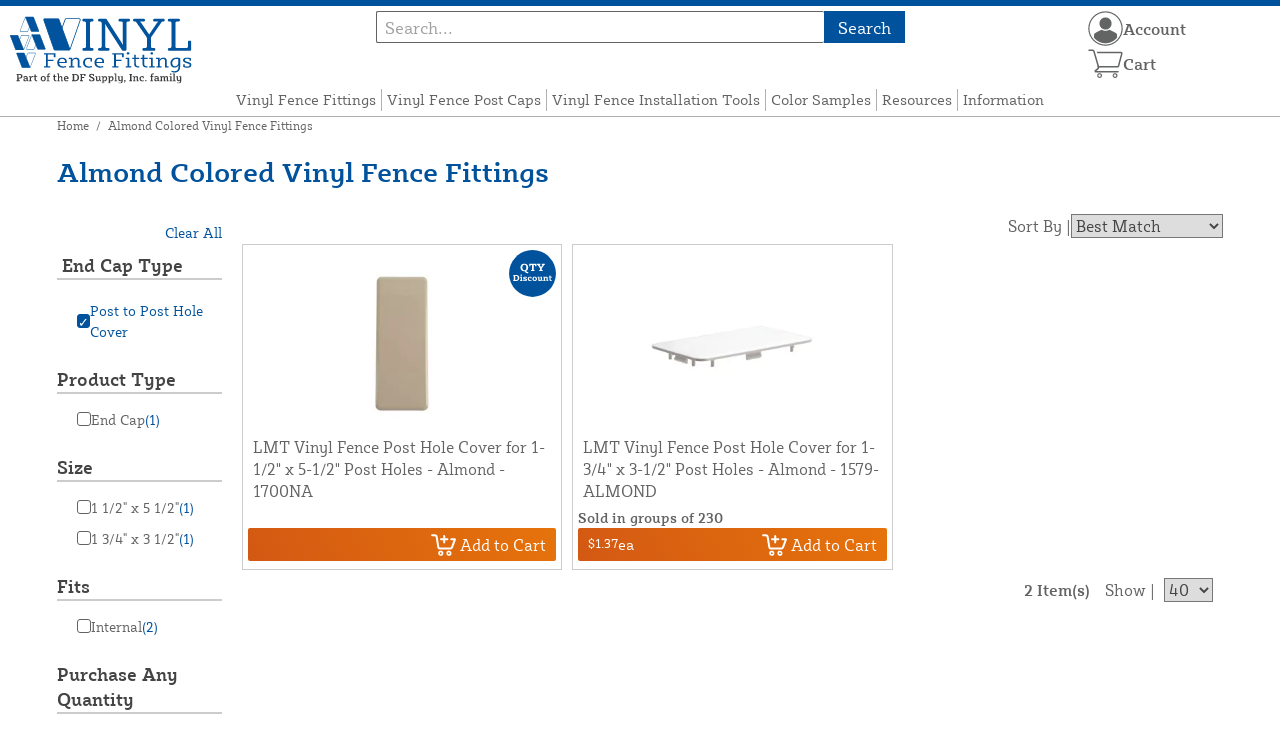

--- FILE ---
content_type: text/html; charset=UTF-8
request_url: https://vinylfencefittings.com/store/shop-by-fitting-color/almond-fence-fittings.html?post_cap_fitting_type=1081
body_size: 14931
content:
<!DOCTYPE html>
<html>

<!--[if lt IE 7 ]> <html lang="en" id="top" class="no-js ie6"> <![endif]-->
<!--[if IE 7 ]>    <html lang="en" id="top" class="no-js ie7"> <![endif]-->
<!--[if IE 8 ]>    <html lang="en" id="top" class="no-js ie8"> <![endif]-->
<!--[if IE 9 ]>    <html lang="en" id="top" class="no-js ie9"> <![endif]-->
<!--[if (gt IE 9)|!(IE)]><!--> <html lang="en" id="top" class="no-js"> <!--<![endif]-->

<head>
 
<meta http-equiv="Content-Type" content="text/html; charset=utf-8" />
<title>Almond Colored Vinyl Fence Fittings | Vinyl Fence Fittings</title>
<meta name="description" content="If you're thinking about ordering something from us, but are uncertain about what exact color is needed to match or complement your existing fence or deck, our color swatch samples are exactly what you're looking for! These small color chips are designed to allow you to get up close and personal with the colors you're interested in." />
<meta name="keywords" content="vinyl fence fittings, vinyl post caps, vinyl fence hardware, vinyl fence parts" />
<meta name="robots" content="INDEX,FOLLOW" />
<meta name="viewport" content="width=device-width, initial-scale=1, minimum-scale=1, maximum-scale=1" />
<link rel="icon" href="https://vinylfencefittings.com/store/media/favicon/default/VinylFenceFittings-Favicon.png" type="image/x-icon" />
<link rel="shortcut icon" href="https://vinylfencefittings.com/store/media/favicon/default/VinylFenceFittings-Favicon.png" type="image/x-icon" />
<link rel="preload" href="https://vinylfencefittings.com/store/skin/frontend/copper/default/fonts/SybillaPro-Book.woff2" as="font" type="font/woff2" crossorigin="anonymous">
<link rel="preload" href="https://vinylfencefittings.com/store/skin/frontend/copper/default/fonts/SybillaPro-Regular.woff2" as="font" type="font/woff2" crossorigin="anonymous">
<link rel="preload" href="https://vinylfencefittings.com/store/skin/frontend/copper/default/fonts/SybillaPro-Medium.woff2" as="font" type="font/woff2" crossorigin="anonymous">
<link rel="preload" href="https://vinylfencefittings.com/store/skin/frontend/copper/default/fonts/SybillaPro-Bold.woff2" as="font" type="font/woff2" crossorigin="anonymous">
<link rel="dns-prefetch" href="//dfsupply.heydfs.com">
<link rel="preconnect" href="//dfsupply.heydfs.com" crossorigin>
<link rel="stylesheet" type="text/css" href="https://vinylfencefittings.com/store/js/lightbox2/lightbox.min.css?build11946" />
<link rel="stylesheet" type="text/css" href="https://vinylfencefittings.com/store/skin/frontend/copper/default/css/dfs-styles.min.css?build11946" media="all" />
<link rel="stylesheet" type="text/css" href="https://vinylfencefittings.com/store/skin/frontend/copper/default/css/print.min.css?build11946" media="print" />
<script type="text/javascript" src="https://vinylfencefittings.com/store/js/prototype/prototype.min.js?build11946"></script>
<script type="text/javascript" src="https://vinylfencefittings.com/store/js/dfs/jquery-3.min.js?build11946"></script>
<script type="text/javascript" src="https://vinylfencefittings.com/store/js/lib/jquery/noconflict.min.js?build11946"></script>
<script type="text/javascript" src="https://vinylfencefittings.com/store/js/lib/ccard.min.js?build11946"></script>
<script type="text/javascript" src="https://vinylfencefittings.com/store/js/prototype/validation.min.js?build11946"></script>
<script type="text/javascript" src="https://vinylfencefittings.com/store/js/varien/js.min.js?build11946"></script>
<script type="text/javascript" src="https://vinylfencefittings.com/store/js/varien/form.min.js?build11946"></script>
<script type="text/javascript" src="https://vinylfencefittings.com/store/js/coreoverride/form.min.js?build11946"></script>
<script type="text/javascript" src="https://vinylfencefittings.com/store/js/varien/menu.min.js?build11946"></script>
<script type="text/javascript" src="https://vinylfencefittings.com/store/js/mage/cookies.min.js?build11946"></script>
<script type="text/javascript" src="https://vinylfencefittings.com/store/js/lightbox2/lightbox.min.js?build11946"></script>
<script type="text/javascript" src="https://vinylfencefittings.com/store/js/amasty/amlabel/amlabel_observer.js?build11946"></script>
<script type="text/javascript" src="https://vinylfencefittings.com/store/js/amasty/amlabel/amlabel_height.js?build11946"></script>
<script type="text/javascript" src="https://vinylfencefittings.com/store/js/varien/product_options.js?build11946"></script>
<script type="text/javascript" src="https://vinylfencefittings.com/store/js/pws/jquery.rwdImageMaps.min.js?build11946" defer></script>
<script type="text/javascript" src="https://vinylfencefittings.com/store/js/pws/jquery.maphilight.min.js?build11946" defer></script>
<script type="text/javascript" src="https://vinylfencefittings.com/store/skin/frontend/copper/default/js/lib/modernizr.custom.min.js?build11946" defer></script>
<script type="text/javascript" src="https://vinylfencefittings.com/store/skin/frontend/copper/default/js/lib/enquire.min.js?build11946" defer></script>
<script type="text/javascript" src="https://vinylfencefittings.com/store/skin/frontend/copper/default/js/app.min.js?build11946" defer></script>
<script type="text/javascript" src="https://vinylfencefittings.com/store/skin/frontend/copper/default/js/lib/imagesloaded.min.js?build11946" defer></script>
<script type="text/javascript" src="https://vinylfencefittings.com/store/skin/frontend/copper/default/js/accessibility.min.js?build11946" defer></script>
<script type="text/javascript" src="https://vinylfencefittings.com/store/skin/frontend/copper/default/js/partfinder_prefetch_fix.min.js?build11946" defer></script>
<script type="text/javascript" src="https://vinylfencefittings.com/store/skin/frontend/copper/default/js/acticle_toc.min.js?build11946" defer></script>
<script type="text/javascript" src="https://vinylfencefittings.com/store/skin/frontend/copper/default/js/swiper_init.min.js?build11946" defer></script>
<script type="text/javascript" src="https://vinylfencefittings.com/store/skin/frontend/copper/default/js/jquery.lazy.min.js?build11946" defer></script>
<script type="text/javascript" src="https://vinylfencefittings.com/store/skin/frontend/copper/default/js/tooltipster.bundle.min.js?build11946" defer></script>
<script type="text/javascript" src="https://vinylfencefittings.com/store/skin/frontend/copper/default/js/tooltipster_init.js?build11946" defer></script>
<link rel="canonical" href="https://vinylfencefittings.com/store/shop-by-fitting-color/almond-fence-fittings.html" />

<script type="text/javascript">
//<![CDATA[
Mage.Cookies.path     = '/store';
Mage.Cookies.domain   = '.vinylfencefittings.com';
//]]>
</script>
<meta name="viewport" content="initial-scale=1.0, width=device-width" />

<script type="text/javascript">
//<![CDATA[
optionalZipCountries = [];
//]]>
</script>
            <!-- BEGIN GOOGLE ANALYTICS 4 CODE -->
        <script async src="https://www.googletagmanager.com/gtag/js?id=G-PZYBJ4FSZP"></script>
        <script>
            window.dataLayer = window.dataLayer || [];
            function gtag(){dataLayer.push(arguments);}
            gtag('js', new Date());
            gtag('config', 'G-PZYBJ4FSZP');
            gtag('event', 'view_item_list', {"currency":"USD","value":"3.46","item_list_id":"category_almond-fence-fittings","item_list_name":"Almond Colored Vinyl Fence Fittings","items":[{"id":"1700-ALMOND","name":"LMT Vinyl Fence Post Hole Cover for 1-1\/2\" x 5-1\/2\" Post Holes - Almond - 1700NA","list_name":"Product Detail Page","brand":"LMT Mercer Group","category":"Products","price":"2.09"},{"id":"1579-ALMOND","name":"LMT Vinyl Fence Post Hole Cover for 1-3\/4\" x 3-1\/2\" Post Holes - Almond - 1579-ALMOND","list_name":"Product Detail Page","brand":"LMT Mercer Group","category":"Products","price":"1.37"}]});        </script>
        <!-- END GOOGLE ANALYTICS 4 CODE -->
    <script language="javascript" src="https://d39bsabgls48ex.cloudfront.net/DFS_analytics/analytics.js" defer></script><script>(function(w,d,t,r,u){var f,n,i;w[u]=w[u]||[],f=function(){var o={ti:"11032922"};o.q=w[u],w[u]=new UET(o),w[u].push("pageLoad")},n=d.createElement(t),n.src=r,n.async=1,n.onload=n.onreadystatechange=function(){var s=this.readyState;s&&s!=="loaded"&&s!=="complete"||(f(),n.onload=n.onreadystatechange=null)},i=d.getElementsByTagName(t)[0],i.parentNode.insertBefore(n,i)})(window,document,"script","//bat.bing.com/bat.js","uetq");</script><script>!function(f,b,e,v,n,t,s){if(f.fbq)return;n=f.fbq=function(){n.callMethod?n.callMethod.apply(n,arguments):n.queue.push(arguments)};if(!f._fbq)f._fbq=n;n.push=n;n.loaded=!0;n.version='2.0';n.queue=[];t=b.createElement(e);t.async=!0;t.src=v;s=b.getElementsByTagName(e)[0];s.parentNode.insertBefore(t,s)}(window, document,'script','https://connect.facebook.net/en_US/fbevents.js');fbq('init', '5275263849250404');fbq('track', 'PageView');</script><noscript><img height="1" width="1" style="display:none"src="https://www.facebook.com/tr?id=5275263849250404&ev=PageView&noscript=1"/></noscript>
			<script>
				!function(t,e){var o,n,p,r;e.__SV||(window.posthog=e,e._i=[],e.init=function(i,s,a){function g(t,e){var o=e.split(".");2==o.length&&(t=t[o[0]],e=o[1]),t[e]=function(){t.push([e].concat(Array.prototype.slice.call(arguments,0)))}}(p=t.createElement("script")).type="text/javascript",p.async=!0,p.src=s.api_host.replace(".i.posthog.com","-assets.i.posthog.com")+"/static/array.js",(r=t.getElementsByTagName("script")[0]).parentNode.insertBefore(p,r);var u=e;for(void 0!==a?u=e[a]=[]:a="posthog",u.people=u.people||[],u.toString=function(t){var e="posthog";return"posthog"!==a&&(e+="."+a),t||(e+=" (stub)"),e},u.people.toString=function(){return u.toString(1)+".people (stub)"},o="capture identify alias people.set people.set_once set_config register register_once unregister opt_out_capturing has_opted_out_capturing opt_in_capturing reset isFeatureEnabled onFeatureFlags getFeatureFlag getFeatureFlagPayload reloadFeatureFlags group updateEarlyAccessFeatureEnrollment getEarlyAccessFeatures getActiveMatchingSurveys getSurveys getNextSurveyStep onSessionId setPersonProperties".split(" "),n=0;n<o.length;n++)g(u,o[n]);e._i.push([i,s,a])},e.__SV=1)}(document,window.posthog||[]);
				posthog.init('phc_NVGZLlUhu60BnjyTiCfsZhxhkOaYeTgdCb38a7YHVE8',{
					api_host:'https://us.i.posthog.com',
					person_profiles: 'identified_only'
				});
				posthog.register({
					domain: window.location.hostname
				});
			</script>
		


</head>
<body class="catalog-category-view prefetch-allow categorypath-shop-by-fitting-color-almond-fence-fittings-html category-almond-fence-fittings">
<div class="wrapper">
        <noscript>
        <div class="global-site-notice noscript">
            <div class="notice-inner">
                <p>
                    <strong>JavaScript seems to be disabled in your browser.</strong><br />
                    You must have JavaScript enabled in your browser to utilize the functionality of this website.                </p>
            </div>
        </div>
    </noscript>
    <div class="page">
        <div class="calc-container">
            
<div class="header-language-background">
    <div class="header-language-container">
        <a class="welcome-msg"
            href="https://vinylfencefittings.com/store/information/contact.html/"><script type="text/javascript">
//<![CDATA[
if (!Mage.Cookies.path) {
    Mage.Cookies.path = '/store';
}
if (!Mage.Cookies.domain) {
    Mage.Cookies.domain = 'vinylfencefittings.com';
}
var json = Mage.Cookies.get('welcome');
if (json) {
    var html = JSON && JSON.parse(json) || json.evalJSON();
    document.write(decodeURIComponent((html + '').replace(/\+/g, '%20')));
    }
//]]>
</script></a>
    </div>
</div>

<div class="components-top-nav">
			<div class="searchbar-input">
			
<form id="search_mini_form" action="https://vinylfencefittings.com/store/catalogsearch/result/" method="get">
    <div id="algolia-searchbox">
        <label for="search"></label>
        <input id="search" type="text" name="q" class="input-text algolia-search-input" autocomplete="off" spellcheck="false" autocapitalize="off" placeholder="Search..." />
        <button onclick="q" class="searchbutton">Search</button>
    </div>
</form>


			<a href="#header-search" class="skip-link skip-search search-header">
				<!-- <span class="icon"></span> -->
				<span class="label">Search</span>
			</a>
		</div>
	
    <div class="hamburger-phone-wrapper">
        <div class="menu-at-top">
            <a href="#header-nav-mobile">
                <div id="ham1" class="ham">
                    <span class="bar"></span>
                    <span class="bar"></span>
                    <span class="bar"></span>
                </div>
            </a>
        </div>
        </div>
   
    <div class="logo-at-top">
        <a class="logo" id="logo" href="https://vinylfencefittings.com/store/">
            <img src="https://vinylfencefittings.com/store/skin/frontend/base/default/images/vinylfencefittings-logo.svg" alt="Vinyl Fence Fittings Store" class="large" />
        </a>
    </div>

    <div class="print-display">
            <p class="print-display-item">vinylfencefittings.com</p>
            <p class="print-display-item">sales@vinylfencefittings.com</p>
            <p class="print-display-item">(888) 378-1189</p>
        </div>
    <div id="header-nav">
        
<div class="links-search">
            <nav id="nav">
            <!-- <li class="mobile-only">Menu</li> -->
            <ol class="nav-primary">
                <li  class="level0 nav-1 first"><a href="https://vinylfencefittings.com/store/fitting-finder.html" class="level0 ">Vinyl Fence Fittings</a></li><li  class="level0 nav-2"><a href="https://vinylfencefittings.com/store/vinyl-post-caps.html" class="level0 ">Vinyl Fence Post Caps</a></li><li  class="level0 nav-3"><a href="https://vinylfencefittings.com/store/installation-tools.html" class="level0 ">Vinyl Fence Installation Tools</a></li><li  class="level0 nav-4"><a href="https://vinylfencefittings.com/store/color-samples.html" class="level0 ">Color Samples</a></li><li  class="level0 nav-5"><a href="https://vinylfencefittings.com/store/resources.html" class="level0 ">Resources</a></li><li  class="level0 nav-6 last parent"><a href="https://vinylfencefittings.com/store/store-information.html" class="level0 has-children">Information</a><ul class="level0"><li class="level1 Shop All"><a class="level1" href="https://vinylfencefittings.com/store/store-information.html">Shop All Information</a></li><li  class="level1 nav-6-1 first"><a href="https://vinylfencefittings.com/store/store-information/about.html" class="level1 ">About Us</a></li><li  class="level1 nav-6-2"><a href="https://vinylfencefittings.com/store/store-information/contact.html" class="level1 ">Contact Us</a></li><li  class="level1 nav-6-3"><a href="https://vinylfencefittings.com/store/store-information/returns.html" class="level1 ">Return Policy</a></li><li  class="level1 nav-6-4"><a href="https://vinylfencefittings.com/store/store-information/privacy-policy.html" class="level1 ">Privacy Policy</a></li><li  class="level1 nav-6-5"><a href="https://vinylfencefittings.com/store/store-information/shipping-policy.html" class="level1 ">Shipping Policy</a></li><li  class="level1 nav-6-6"><a href="https://vinylfencefittings.com/store/store-information/warranty.html" class="level1 ">Warranty Information</a></li><li  class="level1 nav-6-7 last"><a href="https://vinylfencefittings.com/store/store-information/website-and-price-policy.html" class="level1 ">Website and Price Policy</a></li></ul></li>            </ol>
        </nav>
    </div>
<div class="links-search">
<div id="header-nav-mobile">
    <nav id="mobileNav">
        <div class="mobile-menu-top">
            <div class="close-logo">
                <div class="logo-close flex">
                <div class="close-button"><span>X</span></div>
                <div class="logo-container">
                    <a href="https://vinylfencefittings.com/store/">
                                                <img src="https://vinylfencefittings.com/store/skin/frontend/base/default/images/vinylfencefittings-logo.svg" />
                    </a>
                </div>
                <div class="cart-container">
                                    <a href="https://vinylfencefittings.com/store/checkout/cart/" 
                    data-target-element="#header-cart" 
                    class="flex-col skip-cart  no-count">
                                                    <img class="cart-icon" src="https://vinylfencefittings.com/store/skin/frontend/copper/default/images/icons/shoppingcart.svg" alt="cart-icon">
                        <span class="label">Cart</span>
                        <span class="count">0</span>
                    </a>
                </div>
                </div>
                <div class="account-container justify-between align-center flex">
                <a href="https://vinylfencefittings.com/store/store-information/contact.html" class="mobile mobileContactUsBtn">
                        Contact Us
                    </a>
                    <ul class="account-contact">
                                            <li class="reg-sign"><a class=" myAccountBtnMobile" href="https://vinylfencefittings.com/store/customer/account/login/">Sign In</a></li>
                                        </ul>
                  

                </div>
            </div>
        </div>
        <div class="menu-items flex justify-center flex-col">
    <h3>Site Menu</h3>
    
    <ul class="mobile-menu">
        <ul class="menu-level1"><li class="menu-item1"><div class="flex align-center justify-between link-href-container"><a href="https://vinylfencefittings.com/store/fitting-finder.html" class="menu-link">Vinyl Fence Fittings</a></div></li><li class="menu-item1"><div class="flex align-center justify-between link-href-container"><a href="https://vinylfencefittings.com/store/vinyl-post-caps.html" class="menu-link">Vinyl Fence Post Caps</a></div></li><li class="menu-item1"><div class="flex align-center justify-between link-href-container"><a href="https://vinylfencefittings.com/store/installation-tools.html" class="menu-link">Vinyl Fence Installation Tools</a></div></li><li class="menu-item1"><div class="flex align-center justify-between link-href-container"><a href="https://vinylfencefittings.com/store/color-samples.html" class="menu-link">Color Samples</a></div></li><li class="menu-item1"><div class="flex align-center justify-between link-href-container"><a href="https://vinylfencefittings.com/store/resources.html" class="menu-link">Resources</a></div></li><li class="menu-item1"><div class="flex align-center justify-between link-href-container"><a href="https://vinylfencefittings.com/store/store-information.html" class="menu-link">Information</a><div class="menu-option-arrow"><img class="single-arrow arrow-img" src="https://vinylfencefittings.com/store/skin/frontend/copper/default/images/icons/dropdownarrow.svg" alt="Expand Subcategories"></div></div><ul class="menu-level2"><li class="menu-item2"><img class="fancyBullet" src="https://vinylfencefittings.com/store/skin/frontend/copper/default/images/icons/fancybullet.svg" alt="Bullet Point"><a href="https://vinylfencefittings.com/store/store-information.html" class="menu-link">Shop All Information</a></li><li class="menu-item2"><img class="fancyBullet" src="https://vinylfencefittings.com/store/skin/frontend/copper/default/images/icons/fancybullet.svg" alt="Bullet Point"><a href="https://vinylfencefittings.com/store/store-information/about.html" class="menu-link">About Us</a></li><li class="menu-item2"><img class="fancyBullet" src="https://vinylfencefittings.com/store/skin/frontend/copper/default/images/icons/fancybullet.svg" alt="Bullet Point"><a href="https://vinylfencefittings.com/store/store-information/contact.html" class="menu-link">Contact Us</a></li><li class="menu-item2"><img class="fancyBullet" src="https://vinylfencefittings.com/store/skin/frontend/copper/default/images/icons/fancybullet.svg" alt="Bullet Point"><a href="https://vinylfencefittings.com/store/store-information/returns.html" class="menu-link">Return Policy</a></li><li class="menu-item2"><img class="fancyBullet" src="https://vinylfencefittings.com/store/skin/frontend/copper/default/images/icons/fancybullet.svg" alt="Bullet Point"><a href="https://vinylfencefittings.com/store/store-information/privacy-policy.html" class="menu-link">Privacy Policy</a></li><li class="menu-item2"><img class="fancyBullet" src="https://vinylfencefittings.com/store/skin/frontend/copper/default/images/icons/fancybullet.svg" alt="Bullet Point"><a href="https://vinylfencefittings.com/store/store-information/shipping-policy.html" class="menu-link">Shipping Policy</a></li><li class="menu-item2"><img class="fancyBullet" src="https://vinylfencefittings.com/store/skin/frontend/copper/default/images/icons/fancybullet.svg" alt="Bullet Point"><a href="https://vinylfencefittings.com/store/store-information/warranty.html" class="menu-link">Warranty Information</a></li><li class="menu-item2"><img class="fancyBullet" src="https://vinylfencefittings.com/store/skin/frontend/copper/default/images/icons/fancybullet.svg" alt="Bullet Point"><a href="https://vinylfencefittings.com/store/store-information/website-and-price-policy.html" class="menu-link">Website and Price Policy</a></li></ul></li></ul>    </ul>

<script type="text/javascript">
    $j(document).ready(function () {
        $j('.menu-level2, .menu-level3').hide(); 

        $j('.link-href-container').on('click', function (e) {
            var $submenu = $j(this).closest('li').find('> ul'); 
            var $parentItem = $j(this).closest('.menu-item1');
            var $allLinks = $j('.link-href-container'); 
            var $allSubmenus = $j('.menu-level2, .menu-level3'); 
            var $allParents = $j('.menu-item1'); 
            if ($submenu.length) {
                e.preventDefault(); 
                 $allSubmenus.not($submenu).slideUp();
                $allLinks.not(this).removeClass('expanded').css('border-bottom', '1px solid var(--border)');
                $allParents.not($parentItem).css('border-bottom', 'none');
                $j('.arrow-img').not($j(this).find('.arrow-img')).removeClass('flipped');
                $submenu.slideToggle();
                $j(this).toggleClass('expanded'); 
                if ($j(this).hasClass('expanded')) {
                    $j(this).css('border-bottom', 'none');
                    $parentItem.css('border-bottom', '1px solid var(--border)');
                } else {
                    $parentItem.css('border-bottom', 'none');
                    setTimeout(() => {
                        $j(this).css('border-bottom', '1px solid var(--border)');
                    }, 300); 
                }
                const $arrow = $j(this).find('.arrow-img');
                if ($arrow.length) {
                    $arrow.toggleClass('flipped');
                }
            }
        });
        $j('#header-nav-mobile').on('classChanged', function () {
            if (!$j(this).hasClass('active')) {
                $j('.menu-level2, .menu-level3').slideUp();
                $j('.link-href-container').removeClass('expanded'); 
                $j('.arrow-img').removeClass('flipped');
                $j('.menu-item1').css('border-bottom', 'none');

                setTimeout(() => {
                    $j('.link-href-container').css('border-bottom', '1px solid var(--border)');
                }, 300); 
            }
            
        });
        const observer = new MutationObserver(function (mutations) {
            mutations.forEach(function (mutation) {
                if (mutation.attributeName === 'class') {
                    $j(mutation.target).trigger('classChanged');
                }
            });
        });
        observer.observe(document.querySelector('#header-nav-mobile'), { attributes: true });
    });
</script>
</div>
    </nav>
</div>
</div>    </div>
    <div class="account-cart-wrapper" id="account-cart-wrapper">
    <div id="account-menu-trigger">
        <a href="https://vinylfencefittings.com/store/customer/account/" class="skip-link">
        <div class="flex skip-account">
                <img id="account-icon" src="https://vinylfencefittings.com/store/skin/frontend/copper/default/images/icons/account.svg" alt="cart-icon">
            <span class="label" style="font-size:16px;">Account</span>
            </div>
        </a>
        </div>
        <div class="header-minicart">
            <div class="mini-cart-header mini-header">
                
 
<a href="https://vinylfencefittings.com/store/checkout/cart/" data-target-element="#header-cart" class="skip-cart  no-count">
                              <img class="cart-icon" src="https://vinylfencefittings.com/store/skin/frontend/copper/default/images/icons/shoppingcart.svg" alt="cart-icon">
    <span class="label">Cart</span>
    <span class="count">0</span>
</a>            </div>
        </div>
        <div id="header-account">
            <div class="links">
        <ul>
                                    <li class="acct-nav first"><a href="https://vinylfencefittings.com/store/customer/account/" title="My Account" >My Account</a></li>
                                                <li class="acct-nav "><a href="https://vinylfencefittings.com/store/checkout/cart/" title="My Cart" class="top-link-cart">My Cart</a></li>
                                                <li class="acct-nav "><a href="https://vinylfencefittings.com/store/purchase/" title="Checkout" class="top-link-checkout">Checkout</a></li>
                                                <li class="acct-nav "><a href="https://vinylfencefittings.com/store/customer/account/create/" title="Register" >Register</a></li>
                                                <li class="acct-nav  last"><a href="https://vinylfencefittings.com/store/customer/account/login/" title="Log In" >Log In</a></li>
                        </ul>
</div>
        </div>
    </div>
</div>
<script>
 $j(document).ready(function () {
    $j('#account-menu-trigger').on('click', function (e) {
        e.preventDefault(); 
        if ($j('#header-account').hasClass('skip-active')) {
            $j('#header-account').removeClass('skip-active');
        } else {
            $j('#header-account').addClass('skip-active'); 
        }
    });
    $j(document).on('click', function (e) {
        if (
            !$j(e.target).closest('#header-account').length && 
            !$j(e.target).closest('#account-menu-trigger').length 
        ) {
            $j('#header-account').removeClass('skip-active'); 
        }
    });
    $j(document).on('click', function () {
        $j('.nav-primary li.level0').removeClass('menu-active');
    });
});



</script>                <div class="main-container col2-left-layout">
                    <div class="main">
                        <div class="breadcrumbs">
    <ul>
                    <li class="home">
                            <a href="https://vinylfencefittings.com/store/" title="Go to Home Page">Home</a>
                                        <span>/ </span>
                        </li>
                    <li class="category116">
                            <strong>Almond Colored Vinyl Fence Fittings</strong>
                                    </li>
            </ul>
</div>
                        
<div class="cat-desc-head">
    <h1>Almond Colored Vinyl Fence Fittings</h1>
            </div>
                                                                        <div class="without-float">
                        <div class="col-left sidebar col-left-first">    <div class="filter-accordion">
             <div id="fs-button">
            <div class="fs-button-h3-container button-sort">
            <h3>Sort & Filter</h3>
                <span class="sort-filter-icons">
                    <img src="https://vinylfencefittings.com/store/skin/frontend/copper/default/images/icons/sortarrows.svg" alt="Double Arrow">
                </span>
                <span class="sort-filter-icons">
                    <img src="https://vinylfencefittings.com/store/skin/frontend/copper/default/images/icons/filter.svg" alt="Filter Lines">
                </span>
            </div>
            <div id="slidePanel" class="slide-panel">
                                <div class="slide-panel-contnet-wrapper">
<div id="mobile-sorter">
            <div class="sorter">
                                    <div class="sort-by">
                <div class="nothing-here"></div>
                <label class="sort-by-label">Sort By</label>
                <div class="close-button"><span>X</span></div>
            </div>
            <div class="sort-by-content">
                <div class="sort-by-content-inner">
                    <div class="toggle-buttons sort">
                                                                                <button class="toggle-button active" onclick="setLocation('https://vinylfencefittings.com/store/shop-by-fitting-color/almond-fence-fittings.html?dir=asc&amp;order=position&amp;post_cap_fitting_type=1081')">
                                    Best Match                                </button>
                                                                                    <button class="toggle-button" onclick="setLocation('https://vinylfencefittings.com/store/shop-by-fitting-color/almond-fence-fittings.html?dir=asc&amp;order=name&amp;post_cap_fitting_type=1081')">
                                    A-Z                                </button>
                                                                                    <button class="toggle-button" onclick="setLocation('https://vinylfencefittings.com/store/shop-by-fitting-color/almond-fence-fittings.html?dir=desc&amp;order=price&amp;post_cap_fitting_type=1081')">
                                    Price: high to low                                </button>
                                <button class="toggle-button" onclick="setLocation('https://vinylfencefittings.com/store/shop-by-fitting-color/almond-fence-fittings.html?dir=asc&amp;order=price&amp;post_cap_fitting_type=1081')">
                                    Price: low to high                                </button>
                                                                        </div>
                </div>
            </div>
        </div>
    </div>
    <div class="mobile-filter block block-layered-nav">
        <div class="filter-state-box">
            <div class="block-content full-width">
                <div class="clear-all">
                    <div class="nothing-here"></div>
                        <p class="subtitle subtitle--filter">Filter</p>
                    <div class="actions-mobile">
                                                    <div class="actions"><a href="https://vinylfencefittings.com/store/shop-by-fitting-color/almond-fence-fittings.html">Clear all filters</a></div>
                                            </div>
                </div>
               
                <dl id="narrow-by-list" class="dont-display">
                    <div class="mobile-state-box">
                        <div class="currently">
        <dl id="narrow-by-list">
                                                <div class="filter-button">
                        <dt id="active-filter0"> End Cap Type </dt>
                                                <dd>
                            <ol class="filter-cont">
                                <li class="filtered">
                                                                            <a class="link-remove" href="https://vinylfencefittings.com/store/shop-by-fitting-color/almond-fence-fittings.html" title="Remove This Item">
                                            <div class="btn-remove filter"> &#x2713;</div>
                                            <div class="flex-for-filtered">
                                                Post to Post Hole Cover                                            </div>
                                        </a>
                                                                    </li>
                            </ol>
                        </dd>
                        <!--<span class="label"><strong>End Cap Type:</strong></span> <span class="value">Post to Post Hole Cover</span>-->
                    </div>
                                    </dl>
    </div>
            </div>
                                                                                                                                <dt>
                                    <div class="name-tip">
                                        Product Type										                                    </div>
                                                               <div class="filter-option-arrow">
                                        <img class="arrow-img" src="https://vinylfencefittings.com/store/skin/frontend/copper/default/images/icons/dropdownarrow.svg" alt="Single Arrow"> 
                                    </div>
                                </dt>
                                <dd><ol class="filter-cont">
    <li class="filtered ">
                  <a href="https://vinylfencefittings.com/store/shop-by-fitting-color/almond-fence-fittings.html?fitting_type=120&amp;post_cap_fitting_type=1081">
            <div class="btn-remove filter-positioned"> </div>
          </a>
          <div class="flex-for-filtered">
            <a href="https://vinylfencefittings.com/store/shop-by-fitting-color/almond-fence-fittings.html?fitting_type=120&amp;post_cap_fitting_type=1081">
                End Cap                                <span class="count">(1)</span>
                            </a>
          </div>
            </li>
    </ol>
<!--Changes start below-->
<div id="showToggle" class="toggle-container">
  </div>

<script>

  //var cont = document.getElementsByClassName("filter-cont");
  var attr = document.getElementsByClassName("filtered");
  var hiddenAttr = document.getElementsByClassName("filterHiddenProductType");
  var show_elem = document.getElementById("show-btn");

  for(var i = 0; i < hiddenAttr.length; i++){
      hiddenAttr[i].style.display = "none";
  }

</script>
</dd>
							                                                                                    <dt>
                                    <div class="name-tip">
                                        Size										                                    </div>
                                                               <div class="filter-option-arrow">
                                        <img class="arrow-img" src="https://vinylfencefittings.com/store/skin/frontend/copper/default/images/icons/dropdownarrow.svg" alt="Single Arrow"> 
                                    </div>
                                </dt>
                                <dd><ol class="filter-cont">
    <li class="filtered ">
                  <a href="https://vinylfencefittings.com/store/shop-by-fitting-color/almond-fence-fittings.html?post_cap_fitting_type=1081&amp;post_size_multiple=1330">
            <div class="btn-remove filter-positioned"> </div>
          </a>
          <div class="flex-for-filtered">
            <a href="https://vinylfencefittings.com/store/shop-by-fitting-color/almond-fence-fittings.html?post_cap_fitting_type=1081&amp;post_size_multiple=1330">
                1 1/2" x 5 1/2"                                <span class="count">(1)</span>
                            </a>
          </div>
            </li>
        <li class="filtered ">
                  <a href="https://vinylfencefittings.com/store/shop-by-fitting-color/almond-fence-fittings.html?post_cap_fitting_type=1081&amp;post_size_multiple=1319">
            <div class="btn-remove filter-positioned"> </div>
          </a>
          <div class="flex-for-filtered">
            <a href="https://vinylfencefittings.com/store/shop-by-fitting-color/almond-fence-fittings.html?post_cap_fitting_type=1081&amp;post_size_multiple=1319">
                1 3/4" x 3 1/2"                                <span class="count">(1)</span>
                            </a>
          </div>
            </li>
    </ol>
<!--Changes start below-->
<div id="showToggle" class="toggle-container">
  </div>

<script>

  //var cont = document.getElementsByClassName("filter-cont");
  var attr = document.getElementsByClassName("filtered");
  var hiddenAttr = document.getElementsByClassName("filterHiddenSize");
  var show_elem = document.getElementById("show-btn");

  for(var i = 0; i < hiddenAttr.length; i++){
      hiddenAttr[i].style.display = "none";
  }

</script>
</dd>
							                                                                                    <dt>
                                    <div class="name-tip">
                                        Fits										                                    </div>
                                                               <div class="filter-option-arrow">
                                        <img class="arrow-img" src="https://vinylfencefittings.com/store/skin/frontend/copper/default/images/icons/dropdownarrow.svg" alt="Single Arrow"> 
                                    </div>
                                </dt>
                                <dd><ol class="filter-cont">
    <li class="filtered ">
                  <a href="https://vinylfencefittings.com/store/shop-by-fitting-color/almond-fence-fittings.html?dfs_endcap_position=732&amp;post_cap_fitting_type=1081">
            <div class="btn-remove filter-positioned"> </div>
          </a>
          <div class="flex-for-filtered">
            <a href="https://vinylfencefittings.com/store/shop-by-fitting-color/almond-fence-fittings.html?dfs_endcap_position=732&amp;post_cap_fitting_type=1081">
                Internal                                <span class="count">(2)</span>
                            </a>
          </div>
            </li>
    </ol>
<!--Changes start below-->
<div id="showToggle" class="toggle-container">
  </div>

<script>

  //var cont = document.getElementsByClassName("filter-cont");
  var attr = document.getElementsByClassName("filtered");
  var hiddenAttr = document.getElementsByClassName("filterHiddenFits");
  var show_elem = document.getElementById("show-btn");

  for(var i = 0; i < hiddenAttr.length; i++){
      hiddenAttr[i].style.display = "none";
  }

</script>
</dd>
							                                                                                    <dt>
                                    <div class="name-tip">
                                        Purchase Any Quantity										                                    </div>
                                                               <div class="filter-option-arrow">
                                        <img class="arrow-img" src="https://vinylfencefittings.com/store/skin/frontend/copper/default/images/icons/dropdownarrow.svg" alt="Single Arrow"> 
                                    </div>
                                </dt>
                                <dd><ol class="filter-cont">
    <li class="filtered ">
                  <a href="https://vinylfencefittings.com/store/shop-by-fitting-color/almond-fence-fittings.html?any_quantity=1051&amp;post_cap_fitting_type=1081">
            <div class="btn-remove filter-positioned"> </div>
          </a>
          <div class="flex-for-filtered">
            <a href="https://vinylfencefittings.com/store/shop-by-fitting-color/almond-fence-fittings.html?any_quantity=1051&amp;post_cap_fitting_type=1081">
                Yes                                <span class="count">(1)</span>
                            </a>
          </div>
            </li>
        <li class="filtered ">
                  <a href="https://vinylfencefittings.com/store/shop-by-fitting-color/almond-fence-fittings.html?any_quantity=1052&amp;post_cap_fitting_type=1081">
            <div class="btn-remove filter-positioned"> </div>
          </a>
          <div class="flex-for-filtered">
            <a href="https://vinylfencefittings.com/store/shop-by-fitting-color/almond-fence-fittings.html?any_quantity=1052&amp;post_cap_fitting_type=1081">
                No                                <span class="count">(1)</span>
                            </a>
          </div>
            </li>
    </ol>
<!--Changes start below-->
<div id="showToggle" class="toggle-container">
  </div>

<script>

  //var cont = document.getElementsByClassName("filter-cont");
  var attr = document.getElementsByClassName("filtered");
  var hiddenAttr = document.getElementsByClassName("filterHiddenPurchaseAnyQuantity");
  var show_elem = document.getElementById("show-btn");

  for(var i = 0; i < hiddenAttr.length; i++){
      hiddenAttr[i].style.display = "none";
  }

</script>
</dd>
							                                                                                                                                                                                                                                                                                                                                                                                                                                                                                                                                                                                                                                                                                                                                                                                                                                            <dt>
                                    <div class="name-tip">
                                        Color										                                    </div>
                                                               <div class="filter-option-arrow">
                                        <img class="arrow-img" src="https://vinylfencefittings.com/store/skin/frontend/copper/default/images/icons/dropdownarrow.svg" alt="Single Arrow"> 
                                    </div>
                                </dt>
                                <dd><ol class="filter-cont">
    <li class="filtered ">
                  <a href="https://vinylfencefittings.com/store/shop-by-fitting-color/almond-fence-fittings.html?dfs_pc_color=601&amp;post_cap_fitting_type=1081">
            <div class="btn-remove filter-positioned"> </div>
          </a>
          <div class="flex-for-filtered">
            <a href="https://vinylfencefittings.com/store/shop-by-fitting-color/almond-fence-fittings.html?dfs_pc_color=601&amp;post_cap_fitting_type=1081">
                Almond                                <span class="count">(2)</span>
                            </a>
          </div>
            </li>
    </ol>
<!--Changes start below-->
<div id="showToggle" class="toggle-container">
  </div>

<script>

  //var cont = document.getElementsByClassName("filter-cont");
  var attr = document.getElementsByClassName("filtered");
  var hiddenAttr = document.getElementsByClassName("filterHiddenColor");
  var show_elem = document.getElementById("show-btn");

  for(var i = 0; i < hiddenAttr.length; i++){
      hiddenAttr[i].style.display = "none";
  }

</script>
</dd>
							                                                                                                    <script type="text/javascript">
                            decorateDataList('narrow-by-list');
                        </script>
                                                </dl>
            </div>
        </div>
    </div>
</div>
<script>
  function disableScroll() {
    document.body.style.overflow = 'hidden';
}

function enableScroll() {
    document.body.style.overflow = 'auto';
}
    $j(document).ready(function($) {
        // sort toggle code
        $('.toggle-button').on('click', function() {
            $('.toggle-button').removeClass('active');
            $(this).addClass('active');
        });

        $j('.button-sort').off('click').on('click', function() {
            event.stopPropagation();
            $j('.button-sort').toggleClass('active');
            $j('#slidePanel').toggleClass('slide-panel-open');
            if ($j('#slidePanel').hasClass('slide-panel-open')) {
                disableScroll();
                setTimeout(function() {
                    $j('#overlay').css({
                        'opacity': '1',
                        'pointer-events': 'all'
                    });
                }, 100);
            } else {
                 enableScroll();
                $j('#overlay').css({
                    'opacity': '0',
                    'pointer-events': 'none'
                });
            }
        });


        $j('.close-button').on('click', function() {
            enableScroll();
            $j('.slide-panel.slide-panel-open').removeClass('slide-panel-open');
            $j('#overlay').css({
                'opacity': '0',
                'pointer-events': 'none'
            });
        });

        $j(document).on('click', function(event) {
            if (!$j('#slidePanel').is(event.target) && $j('#slidePanel').has(event.target).length === 0 && $j('#slidePanel').hasClass('slide-panel-open')) {
                enableScroll();
                $j('#slidePanel').removeClass('slide-panel-open');
                $j('.button-sort').removeClass('active');
                $j('#overlay').css({
                    'opacity': '0',
                    'pointer-events': 'none'
                });
            }
        });
        if (window.innerWidth < 770) {
            $j("#narrow-by-list dt").on("click", function () {
                var $currentDt = $j(this);
                var $currentDd = $currentDt.next("dd");
                var $arrowImg = $currentDt.find(".arrow-img");
                var $allDds = $j("#narrow-by-list dd").not(".filter-button dd");
                var $allDts = $j("#narrow-by-list dt");
                $allDds.not($currentDd).slideUp();
                $allDts.not($currentDt).css('border-bottom', '1px solid var(--border)');
                $j("#narrow-by-list dt .arrow-img").not($arrowImg).removeClass("flipped");
                $arrowImg.toggleClass("flipped");
                $currentDt.css('border-bottom', 'none');
                if ($currentDd.length) {
                    $currentDd.slideToggle(function() {
                        if (!$currentDd.is(":visible")) {
                            $currentDt.css('border-bottom', '1px solid var(--border)');
                        }
                    });
                }
            });
        }
    });
</script>            </div>
             <div id="overlay"></div>
        </div>
        <div class="desktop-filter block block-layered-nav">
            <div class="actions-desktop">
                                    <div class="actions"><a href="https://vinylfencefittings.com/store/shop-by-fitting-color/almond-fence-fittings.html">Clear All</a></div>
                            </div>
            <div class="filter-state-box">
                <div class="block-content toggle-content">
                                            <p class="subtitle subtitle--filter">Filter</p>
                                        <dl id="narrow-by-list" class="dont-display">
                         <div class="desktop-state-box">
                                    <div class="currently">
        <dl id="narrow-by-list">
                                                <div class="filter-button">
                        <dt id="active-filter0"> End Cap Type </dt>
                                                <dd>
                            <ol class="filter-cont">
                                <li class="filtered">
                                                                            <a class="link-remove" href="https://vinylfencefittings.com/store/shop-by-fitting-color/almond-fence-fittings.html" title="Remove This Item">
                                            <div class="btn-remove filter"> &#x2713;</div>
                                            <div class="flex-for-filtered">
                                                Post to Post Hole Cover                                            </div>
                                        </a>
                                                                    </li>
                            </ol>
                        </dd>
                        <!--<span class="label"><strong>End Cap Type:</strong></span> <span class="value">Post to Post Hole Cover</span>-->
                    </div>
                                    </dl>
    </div>
                        </div>
                                                                                                                                                    <dt>
                                        Product Type                                    </dt>
                                    <dd><ol class="filter-cont">
    <li class="filtered ">
                  <a href="https://vinylfencefittings.com/store/shop-by-fitting-color/almond-fence-fittings.html?fitting_type=120&amp;post_cap_fitting_type=1081">
            <div class="btn-remove filter-positioned"> </div>
          </a>
          <div class="flex-for-filtered">
            <a href="https://vinylfencefittings.com/store/shop-by-fitting-color/almond-fence-fittings.html?fitting_type=120&amp;post_cap_fitting_type=1081">
                End Cap                                <span class="count">(1)</span>
                            </a>
          </div>
            </li>
    </ol>
<!--Changes start below-->
<div id="showToggle" class="toggle-container">
  </div>

<script>

  //var cont = document.getElementsByClassName("filter-cont");
  var attr = document.getElementsByClassName("filtered");
  var hiddenAttr = document.getElementsByClassName("filterHiddenProductType");
  var show_elem = document.getElementById("show-btn");

  for(var i = 0; i < hiddenAttr.length; i++){
      hiddenAttr[i].style.display = "none";
  }

</script>
</dd>
                                                                                                                                <dt>
                                        Size                                    </dt>
                                    <dd><ol class="filter-cont">
    <li class="filtered ">
                  <a href="https://vinylfencefittings.com/store/shop-by-fitting-color/almond-fence-fittings.html?post_cap_fitting_type=1081&amp;post_size_multiple=1330">
            <div class="btn-remove filter-positioned"> </div>
          </a>
          <div class="flex-for-filtered">
            <a href="https://vinylfencefittings.com/store/shop-by-fitting-color/almond-fence-fittings.html?post_cap_fitting_type=1081&amp;post_size_multiple=1330">
                1 1/2" x 5 1/2"                                <span class="count">(1)</span>
                            </a>
          </div>
            </li>
        <li class="filtered ">
                  <a href="https://vinylfencefittings.com/store/shop-by-fitting-color/almond-fence-fittings.html?post_cap_fitting_type=1081&amp;post_size_multiple=1319">
            <div class="btn-remove filter-positioned"> </div>
          </a>
          <div class="flex-for-filtered">
            <a href="https://vinylfencefittings.com/store/shop-by-fitting-color/almond-fence-fittings.html?post_cap_fitting_type=1081&amp;post_size_multiple=1319">
                1 3/4" x 3 1/2"                                <span class="count">(1)</span>
                            </a>
          </div>
            </li>
    </ol>
<!--Changes start below-->
<div id="showToggle" class="toggle-container">
  </div>

<script>

  //var cont = document.getElementsByClassName("filter-cont");
  var attr = document.getElementsByClassName("filtered");
  var hiddenAttr = document.getElementsByClassName("filterHiddenSize");
  var show_elem = document.getElementById("show-btn");

  for(var i = 0; i < hiddenAttr.length; i++){
      hiddenAttr[i].style.display = "none";
  }

</script>
</dd>
                                                                                                                                <dt>
                                        Fits                                    </dt>
                                    <dd><ol class="filter-cont">
    <li class="filtered ">
                  <a href="https://vinylfencefittings.com/store/shop-by-fitting-color/almond-fence-fittings.html?dfs_endcap_position=732&amp;post_cap_fitting_type=1081">
            <div class="btn-remove filter-positioned"> </div>
          </a>
          <div class="flex-for-filtered">
            <a href="https://vinylfencefittings.com/store/shop-by-fitting-color/almond-fence-fittings.html?dfs_endcap_position=732&amp;post_cap_fitting_type=1081">
                Internal                                <span class="count">(2)</span>
                            </a>
          </div>
            </li>
    </ol>
<!--Changes start below-->
<div id="showToggle" class="toggle-container">
  </div>

<script>

  //var cont = document.getElementsByClassName("filter-cont");
  var attr = document.getElementsByClassName("filtered");
  var hiddenAttr = document.getElementsByClassName("filterHiddenFits");
  var show_elem = document.getElementById("show-btn");

  for(var i = 0; i < hiddenAttr.length; i++){
      hiddenAttr[i].style.display = "none";
  }

</script>
</dd>
                                                                                                                                <dt>
                                        Purchase Any Quantity                                    </dt>
                                    <dd><ol class="filter-cont">
    <li class="filtered ">
                  <a href="https://vinylfencefittings.com/store/shop-by-fitting-color/almond-fence-fittings.html?any_quantity=1051&amp;post_cap_fitting_type=1081">
            <div class="btn-remove filter-positioned"> </div>
          </a>
          <div class="flex-for-filtered">
            <a href="https://vinylfencefittings.com/store/shop-by-fitting-color/almond-fence-fittings.html?any_quantity=1051&amp;post_cap_fitting_type=1081">
                Yes                                <span class="count">(1)</span>
                            </a>
          </div>
            </li>
        <li class="filtered ">
                  <a href="https://vinylfencefittings.com/store/shop-by-fitting-color/almond-fence-fittings.html?any_quantity=1052&amp;post_cap_fitting_type=1081">
            <div class="btn-remove filter-positioned"> </div>
          </a>
          <div class="flex-for-filtered">
            <a href="https://vinylfencefittings.com/store/shop-by-fitting-color/almond-fence-fittings.html?any_quantity=1052&amp;post_cap_fitting_type=1081">
                No                                <span class="count">(1)</span>
                            </a>
          </div>
            </li>
    </ol>
<!--Changes start below-->
<div id="showToggle" class="toggle-container">
  </div>

<script>

  //var cont = document.getElementsByClassName("filter-cont");
  var attr = document.getElementsByClassName("filtered");
  var hiddenAttr = document.getElementsByClassName("filterHiddenPurchaseAnyQuantity");
  var show_elem = document.getElementById("show-btn");

  for(var i = 0; i < hiddenAttr.length; i++){
      hiddenAttr[i].style.display = "none";
  }

</script>
</dd>
                                                                                                                                                                                                                                                                                                                                                                                                                                                                                                                                                                                                                                                                                                                                                                                                                                                                                                                                                                                                        <dt>
                                        Color                                    </dt>
                                    <dd><ol class="filter-cont">
    <li class="filtered ">
                  <a href="https://vinylfencefittings.com/store/shop-by-fitting-color/almond-fence-fittings.html?dfs_pc_color=601&amp;post_cap_fitting_type=1081">
            <div class="btn-remove filter-positioned"> </div>
          </a>
          <div class="flex-for-filtered">
            <a href="https://vinylfencefittings.com/store/shop-by-fitting-color/almond-fence-fittings.html?dfs_pc_color=601&amp;post_cap_fitting_type=1081">
                Almond                                <span class="count">(2)</span>
                            </a>
          </div>
            </li>
    </ol>
<!--Changes start below-->
<div id="showToggle" class="toggle-container">
  </div>

<script>

  //var cont = document.getElementsByClassName("filter-cont");
  var attr = document.getElementsByClassName("filtered");
  var hiddenAttr = document.getElementsByClassName("filterHiddenColor");
  var show_elem = document.getElementById("show-btn");

  for(var i = 0; i < hiddenAttr.length; i++){
      hiddenAttr[i].style.display = "none";
  }

</script>
</dd>
                                                                                                                                                    <script type="text/javascript">
                                decorateDataList('narrow-by-list');
                            </script>
                                                        </dl>
                </div>
            </div>
        </div>
    </div>
</div>
                                                <div class="col-main">
                            <script type="text/javascript">
//<![CDATA[
if (!Mage.Cookies.path) {
    Mage.Cookies.path = '/store';
}
if (!Mage.Cookies.domain) {
    Mage.Cookies.domain = 'vinylfencefittings.com';
}
var json = Mage.Cookies.get('global_messages');
if (json) {
    var html = JSON && JSON.parse(json) || json.evalJSON();
    document.write(decodeURIComponent((html + '').replace(/\+/g, '%20')));
            Mage.Cookies.set('global_messages', '');
    }
//]]>
</script>                            
<!--<h1></h1> -->









        <div class="category-products">
        <div class="sort-div">
        <div id="desktop-sorter">
        <div class="sorter">
                                    <div class="sort-by">
                <label>Sort By | </label>
                <select onchange="setLocation(this.value)" title="Sort By">
                                                                                                            <option value="https://vinylfencefittings.com/store/shop-by-fitting-color/almond-fence-fittings.html?dir=asc&amp;order=position&amp;post_cap_fitting_type=1081"  selected="selected">
                                        Best Match                                    </option>
                                                                                                                    <option value="https://vinylfencefittings.com/store/shop-by-fitting-color/almond-fence-fittings.html?dir=asc&amp;order=name&amp;post_cap_fitting_type=1081" >
                                        A-Z                                    </option>
                                                                                                                    <option value="https://vinylfencefittings.com/store/shop-by-fitting-color/almond-fence-fittings.html?dir=desc&amp;order=price&amp;post_cap_fitting_type=1081" >
                                    Price: high to low                                </option>
                                <option value="https://vinylfencefittings.com/store/shop-by-fitting-color/almond-fence-fittings.html?dir=asc&amp;order=price&amp;post_cap_fitting_type=1081" >
                                    Price: low to high                                </option>
                                                                        </select>
            </div>
                </div>
        </div>

        </div>
                        
                                                <ul class="products-grid">
                					                    <li class="item last" data-partnumber="1700-ALMOND">
                        <div class="flex justify-start flex-col">
                        <a class="item-link" href="https://vinylfencefittings.com/store/1-5-x-5-5-post-hole-cover-end-cap-lmt-1700na-almond.html" title="LMT Vinyl Post Hole Cover for 1-1/2&quot; x 5-1/2&quot; Post Holes - Almond - 1700NA (EndCaps)">
                        <div class="flex justify-control">
                            <div class="product-image">
                       
                                                        <img id="product-collection-image-2873" src="https://vinylfencefittings.com/store/media/catalog/product/cache/1/small_image/534x/9df78eab33525d08d6e5fb8d27136e95/1/7/1700-almond_lmt-vinyl-post-hole-cover-for-1-12-x-5-12-post-holes---almond---1700na_1_579092.jpg" srcset="https://vinylfencefittings.com/store/media/catalog/product/cache/1/small_image/534x/9df78eab33525d08d6e5fb8d27136e95/1/7/1700-almond_lmt-vinyl-post-hole-cover-for-1-12-x-5-12-post-holes---almond---1700na_1_579092.jpg 534w,
                                https://vinylfencefittings.com/store/media/catalog/product/cache/1/small_image/266x/9df78eab33525d08d6e5fb8d27136e95/1/7/1700-almond_lmt-vinyl-post-hole-cover-for-1-12-x-5-12-post-holes---almond---1700na_1_579092.jpg 266w,
                                https://vinylfencefittings.com/store/media/catalog/product/cache/1/small_image/450x/9df78eab33525d08d6e5fb8d27136e95/1/7/1700-almond_lmt-vinyl-post-hole-cover-for-1-12-x-5-12-post-holes---almond---1700na_1_579092.jpg 450w,
                                https://vinylfencefittings.com/store/media/catalog/product/cache/1/small_image/372x/9df78eab33525d08d6e5fb8d27136e95/1/7/1700-almond_lmt-vinyl-post-hole-cover-for-1-12-x-5-12-post-holes---almond---1700na_1_579092.jpg 372w,
                                https://vinylfencefittings.com/store/media/catalog/product/cache/1/small_image/322x/9df78eab33525d08d6e5fb8d27136e95/1/7/1700-almond_lmt-vinyl-post-hole-cover-for-1-12-x-5-12-post-holes---almond---1700na_1_579092.jpg 322w " sizes="(min-width: 1413px) 266px, 
                                   (max-width: 1412px) 186px,
                                   (max-width: 1010px) 161px" alt="LMT Vinyl Post Hole Cover for 1-1/2&quot; x 5-1/2&quot; Post Holes - Almond - 1700NA (EndCaps)" />
                            <div class="amlabel-div">
                                                            </div>
                       
                      
                    </div>
                    <div class="discounts">
                                    <svg class="discount-icon" id="quantity-discount-V1-plain-circle" xmlns="http://www.w3.org/2000/svg" viewBox="0 0 100 100.17">
  <defs>
    <style>
      .cls-1 {
        fill: #fff;
      }

      .cls-2 {
        fill: var(--primary);
      }
    </style>
  </defs>
  <circle class="cls-2" cx="50" cy="50" r="49.948"/>
  <g>
    <path class="cls-1" d="M40.99,46.958v2.208c-.245.107-.475.176-.69.207-.215.03-.46.046-.736.046-1.365,0-2.549-.318-3.554-.955s-1.836-1.698-2.495-3.186c-.2.015-.368.023-.506.023h-.46c-1.273,0-2.407-.18-3.404-.541-.997-.36-1.84-.885-2.53-1.575s-1.215-1.533-1.575-2.53c-.36-.997-.541-2.131-.541-3.404,0-1.288.184-2.43.552-3.427.368-.996.901-1.836,1.599-2.518s1.548-1.204,2.553-1.564c1.004-.36,2.15-.54,3.438-.54,2.591,0,4.596.698,6.014,2.093,1.418,1.396,2.127,3.396,2.127,6.003,0,1.764-.349,3.263-1.046,4.497-.698,1.234-1.767,2.15-3.208,2.749.445.858.978,1.476,1.599,1.852.621.375,1.384.563,2.289.563h.575ZM32.642,31.456c-.782,0-1.441.138-1.978.414-.537.276-.974.667-1.311,1.173-.337.506-.583,1.115-.736,1.829-.153.713-.23,1.506-.23,2.38s.077,1.667.23,2.38.395,1.323.725,1.829.767.897,1.311,1.173c.544.276,1.208.414,1.99.414s1.445-.138,1.989-.414c.544-.276.985-.667,1.323-1.173.337-.506.583-1.116.736-1.829.153-.713.23-1.506.23-2.38s-.077-1.667-.23-2.38c-.153-.713-.399-1.323-.736-1.829-.338-.506-.779-.897-1.323-1.173-.544-.276-1.208-.414-1.989-.414Z"/>
    <path class="cls-1" d="M58.287,29.5v5.083h-2.875v-2.852h-2.967v11.04h1.953v2.231h-7.451v-2.231h1.955v-11.04h-2.967v2.852h-2.875v-5.083h15.227Z"/>
    <path class="cls-1" d="M66.773,29.5v2.231h-1.816l-.046.115.482.529,2.761,4.002h.114l2.761-4.002.506-.529-.046-.115h-1.841v-2.231h6.624v2.231h-1.195l-5.313,7.314v3.726h1.955v2.231h-7.475v-2.231h1.955v-3.726l-5.222-7.314h-1.219v-2.231h7.015Z"/>
    <path class="cls-1" d="M14.624,53.196c1.051,0,2.023.134,2.917.399.893.266,1.662.665,2.308,1.197.646.531,1.149,1.196,1.511,1.995.361.798.542,1.729.542,2.793s-.184,1.995-.551,2.793-.874,1.466-1.52,2.005c-.646.538-1.412.943-2.299,1.216s-1.856.408-2.907.408h-5.605v-1.843h1.235v-9.12h-1.235v-1.844h5.605ZM13.18,64.16h1.216c1.393,0,2.466-.396,3.22-1.188.753-.792,1.13-1.922,1.13-3.392,0-1.494-.38-2.625-1.14-3.392-.76-.767-1.831-1.149-3.211-1.149h-1.216v9.12Z"/>
    <path class="cls-1" d="M27.392,57.073v7.258h1.425v1.672h-5.377v-1.672h1.311v-5.586h-1.311v-1.672h3.952ZM25.928,52.189c.507,0,.912.14,1.216.418.304.279.456.627.456,1.045,0,.431-.152.786-.456,1.064-.304.278-.709.418-1.216.418-.481,0-.871-.14-1.168-.418s-.446-.634-.446-1.064c0-.418.148-.766.446-1.045.298-.278.687-.418,1.168-.418Z"/>
    <path class="cls-1" d="M37.784,59.885h-2.204v-1.197c-.418-.126-.855-.189-1.311-.189-.418,0-.754.051-1.007.152-.254.101-.38.284-.38.551,0,.228.104.411.313.551s.478.272.808.399l1.71.607c.342.127.668.27.979.428s.583.345.817.561.421.469.561.76c.139.292.209.634.209,1.026,0,.481-.107.893-.323,1.234-.216.343-.513.621-.893.836-.38.216-.833.378-1.358.485-.526.107-1.105.161-1.739.161-.709,0-1.38-.061-2.014-.181-.634-.12-1.166-.281-1.596-.484v-2.584h2.204v1.33c.228.102.465.165.712.189.247.026.478.038.693.038.443,0,.817-.057,1.121-.171.304-.113.456-.335.456-.665,0-.228-.095-.411-.285-.551s-.506-.291-.95-.456l-1.729-.607c-.33-.114-.634-.25-.912-.409-.279-.158-.526-.342-.741-.551s-.383-.456-.503-.741-.18-.61-.18-.979c0-.899.357-1.558,1.073-1.976.715-.418,1.663-.627,2.84-.627.697,0,1.352.061,1.967.181.614.12,1.168.275,1.663.465v2.413Z"/>
    <path class="cls-1" d="M48.12,60.626h-2.166v-1.786c-.178-.063-.355-.107-.532-.133-.178-.025-.349-.038-.513-.038-.773,0-1.346.241-1.72.722-.374.481-.561,1.103-.561,1.862,0,.545.086,1.014.257,1.406s.405.716.703.969c.297.254.639.44,1.026.561.386.12.789.181,1.207.181.367,0,.763-.045,1.188-.133.424-.089.794-.222,1.111-.399v1.881c-.33.178-.735.311-1.216.399-.482.088-1.001.133-1.558.133-.874,0-1.647-.111-2.318-.333-.672-.221-1.242-.541-1.71-.959-.469-.418-.824-.922-1.064-1.511s-.361-1.244-.361-1.967c0-.747.126-1.408.38-1.985.253-.576.602-1.063,1.045-1.463.443-.398.975-.699,1.596-.902.621-.202,1.305-.304,2.052-.304.62,0,1.19.063,1.71.189.519.127,1,.292,1.444.494v3.116Z"/>
    <path class="cls-1" d="M54.617,56.826c.734,0,1.399.104,1.995.313s1.105.513,1.529.912c.425.398.754.887.988,1.463s.352,1.231.352,1.966-.117,1.396-.352,1.986c-.234.589-.563,1.089-.988,1.501-.424.411-.934.729-1.529.949-.596.222-1.261.333-1.995.333-.722,0-1.381-.111-1.976-.333-.596-.221-1.105-.538-1.53-.949-.424-.412-.753-.912-.987-1.501-.234-.59-.352-1.251-.352-1.986s.114-1.39.342-1.966c.228-.576.554-1.064.979-1.463.424-.399.934-.703,1.528-.912.596-.209,1.261-.313,1.995-.313ZM54.617,58.669c-.747,0-1.285.266-1.614.798-.33.532-.494,1.216-.494,2.052,0,.418.041.805.123,1.159s.209.659.38.912c.171.254.39.453.656.599.266.146.582.219.949.219.748,0,1.289-.272,1.625-.817.335-.544.503-1.235.503-2.071s-.168-1.52-.503-2.052c-.336-.532-.877-.798-1.625-.798Z"/>
    <path class="cls-1" d="M64.668,57.073v5.396c0,.583.13,1.004.39,1.264s.58.39.96.39c.569,0,1.013-.237,1.33-.713.316-.475.475-1.086.475-1.833v-2.831h-1.235v-1.672h3.877v6.231c0,.368.104.631.313.789s.496.237.864.237v1.672c-.127.038-.267.063-.418.076-.152.013-.298.019-.438.019-.596,0-1.121-.13-1.577-.39-.456-.259-.734-.681-.836-1.263h-.113c-.279.569-.678,1.013-1.197,1.33-.52.316-1.128.475-1.824.475-.481,0-.918-.079-1.311-.237-.394-.158-.731-.387-1.017-.685-.285-.297-.507-.658-.665-1.083-.159-.424-.237-.908-.237-1.453v-4.047h-1.159v-1.672h3.818Z"/>
    <path class="cls-1" d="M76.562,57.073v.76l-.322,1.235h.133c.126-.305.294-.59.503-.855s.453-.504.731-.713c.279-.209.596-.373.95-.493s.754-.181,1.197-.181c.874,0,1.549.26,2.023.778.475.52.713,1.337.713,2.451v4.275h1.178v1.672h-3.819v-5.624c0-.481-.107-.839-.323-1.073-.215-.234-.506-.352-.874-.352-.266,0-.516.057-.75.171s-.44.272-.617.475c-.178.203-.32.447-.428.731-.107.285-.161.599-.161.94v3.06h1.234v1.672h-4.997v-1.672h1.121v-5.586h-1.292v-1.672h3.8Z"/>
    <path class="cls-1" d="M88.608,54.223v2.851h2.717v1.672h-2.717v3.458c0,.747.184,1.289.551,1.624.367.336.931.504,1.691.504h.304v1.672c-.178.025-.402.048-.675.066-.272.02-.516.028-.731.028-.545,0-1.048-.069-1.511-.209-.462-.139-.861-.357-1.196-.655-.336-.298-.599-.684-.789-1.159-.189-.475-.285-1.048-.285-1.72v-3.609h-1.367v-1.672h1.367v-2.851h2.642Z"/>
  </g>
</svg>
       
                        </div>
                        </div>
                        <h2 class="product-name">LMT Vinyl Fence Post Hole Cover for 1-1/2&quot; x 5-1/2&quot; Post Holes - Almond - 1700NA</h2>
                        </a>
                        </div>
                       <div class="flex flex-col">
                       <div class="grid-tags">
                            <div class="groups">
                                                        </div>
                        </div>
                        <div class="actions">
                                                            <button type="button" 
                                        title="Add to Cart" 
                                        class="button btn-cart" 
                                        onclick="setLocation('https://vinylfencefittings.com/store/checkout/cart/add/uenc/aHR0cHM6Ly92aW55bGZlbmNlZml0dGluZ3MuY29tL3N0b3JlL3Nob3AtYnktZml0dGluZy1jb2xvci9hbG1vbmQtZmVuY2UtZml0dGluZ3MuaHRtbD9wb3N0X2NhcF9maXR0aW5nX3R5cGU9MTA4MQ,,/product/2873/form_key/sPp9wERIgNGKN6qo/')"> 

                                        <span>
                                            <div class="price" id="amlabel-product-price-2873" style="display:none"></div>

                                  
    <div class="price-box">
                                                                <span class="regular-price" id="product-price-2873">
                     <span style="visibility:hidden;"><span class="multiplePricingEach">$2.09</span> each</span>                                            <span class="multiplePricingSub"><span class="price">$2.09</span> <span class="label-name">each</span></span>                                                        </span>
                            
    		    		    
		    		    		<a href="https://vinylfencefittings.com/store/1-5-x-5-5-post-hole-cover-end-cap-lmt-1700na-almond.html" class="minimal-price-link">
		    		    <span class="discount-qty label">Quantity Discount</span> </br>
		    <span id="product-quantity-available-2873">
		   			    		</a>
		            </div>


                                            Add to Cart 
                                        </span>

                                    </button>

                                                         
                            </div>
                            </div>
                    </li>
                                    					                    <li class="item last" data-partnumber="1579-ALMOND">
                        <div class="flex justify-start flex-col">
                        <a class="item-link" href="https://vinylfencefittings.com/store/1-3-4-x-3-1-2-routed-post-hole-cover-lmt-1579-almond.html" title="LMT Vinyl Post Hole Cover for 1-3/4&quot; x 3-1/2&quot; Post Holes - Almond - 1579-ALMOND ">
                        <div class="flex justify-control">
                            <div class="product-image">
                       
                                                        <img id="product-collection-image-3130" src="https://vinylfencefittings.com/store/media/catalog/product/cache/1/small_image/534x/9df78eab33525d08d6e5fb8d27136e95/1/5/1579-white_lmt-routed-post-hole-cover_main_1.jpg" srcset="https://vinylfencefittings.com/store/media/catalog/product/cache/1/small_image/534x/9df78eab33525d08d6e5fb8d27136e95/1/5/1579-white_lmt-routed-post-hole-cover_main_1.jpg 534w,
                                https://vinylfencefittings.com/store/media/catalog/product/cache/1/small_image/266x/9df78eab33525d08d6e5fb8d27136e95/1/5/1579-white_lmt-routed-post-hole-cover_main_1.jpg 266w,
                                https://vinylfencefittings.com/store/media/catalog/product/cache/1/small_image/450x/9df78eab33525d08d6e5fb8d27136e95/1/5/1579-white_lmt-routed-post-hole-cover_main_1.jpg 450w,
                                https://vinylfencefittings.com/store/media/catalog/product/cache/1/small_image/372x/9df78eab33525d08d6e5fb8d27136e95/1/5/1579-white_lmt-routed-post-hole-cover_main_1.jpg 372w,
                                https://vinylfencefittings.com/store/media/catalog/product/cache/1/small_image/322x/9df78eab33525d08d6e5fb8d27136e95/1/5/1579-white_lmt-routed-post-hole-cover_main_1.jpg 322w " sizes="(min-width: 1413px) 266px, 
                                   (max-width: 1412px) 186px,
                                   (max-width: 1010px) 161px" alt="LMT Vinyl Post Hole Cover for 1-3/4&quot; x 3-1/2&quot; Post Holes - Almond - 1579-ALMOND " />
                            <div class="amlabel-div">
                                                            </div>
                       
                      
                    </div>
                    <div class="discounts">
                                                    </div>
                        </div>
                        <h2 class="product-name">LMT Vinyl Fence Post Hole Cover for 1-3/4&quot; x 3-1/2&quot; Post Holes - Almond - 1579-ALMOND</h2>
                        </a>
                        </div>
                       <div class="flex flex-col">
                       <div class="grid-tags">
                            <div class="groups">
                            Sold in groups of 230                            </div>
                        </div>
                        <div class="actions">
                                                            <button type="button" 
                                        title="Add to Cart" 
                                        class="button btn-cart" 
                                        onclick="setLocation('https://vinylfencefittings.com/store/checkout/cart/add/uenc/aHR0cHM6Ly92aW55bGZlbmNlZml0dGluZ3MuY29tL3N0b3JlL3Nob3AtYnktZml0dGluZy1jb2xvci9hbG1vbmQtZmVuY2UtZml0dGluZ3MuaHRtbD9wb3N0X2NhcF9maXR0aW5nX3R5cGU9MTA4MQ,,/product/3130/form_key/sPp9wERIgNGKN6qo/')"> 

                                        <span>
                                            <div class="price" id="amlabel-product-price-3130" style="display:none"></div>

                                    <div class="product-pricing">
            Sold in groups of 230        </div>
              
    <div class="price-box">
                                                                <span class="regular-price" id="product-price-3130">
                     <span class="multiplePricingEach"><span class="each">$1.37</span> <span class="how-many">ea</span></span>                                            <span class="multiplePricingSub"><span class="price">$315.10</span> <span class="label-name">subtotal</span></span>                                                        </span>
                            
        </div>


                                            Add to Cart 
                                        </span>

                                    </button>

                                                         
                            </div>
                            </div>
                    </li>
                                                </ul>
            <script type="text/javascript">
                decorateGeneric($$('ul.products-grid'), ['odd', 'even', 'first', 'last'])
            </script>
                <div class="toolbar-bottom">
            <div class="toolbar">
            <div class="flex-spacing"></div>
    <div class="pager-holder">
        
    
    
    
    
    </div>
    <div class="flex-spacing"></div>
    <div class="pager">
        <div class="count-container">
                            <p class="amount amount--no-pages">
                    <strong>2 Item(s)</strong>
                </p>
                        <div class="limiter">
                <label>Show</label>
                <select onchange="setLocation(this.value)" title="Results per page">
                                    <option value="https://vinylfencefittings.com/store/shop-by-fitting-color/almond-fence-fittings.html?limit=40&amp;post_cap_fitting_type=1081" selected="selected">
                        40                    </option>
                                    <option value="https://vinylfencefittings.com/store/shop-by-fitting-color/almond-fence-fittings.html?limit=80&amp;post_cap_fitting_type=1081">
                        80                    </option>
                                    <option value="https://vinylfencefittings.com/store/shop-by-fitting-color/almond-fence-fittings.html?limit=120&amp;post_cap_fitting_type=1081">
                        120                    </option>
                                    <option value="https://vinylfencefittings.com/store/shop-by-fitting-color/almond-fence-fittings.html?limit=all&amp;post_cap_fitting_type=1081">
                        All                    </option>
                                </select>
            </div>
        </div>
    </div>
</div>
        </div>
    </div>


                        </div>
                        </div>
                        <div class="col-left sidebar"></div>
                    </div>
                </div>
        </div>
       
                <div class="footer-container">
    <div class="footer">
    <ul class="cms-footer-list">
<li class="footer-links"><a href="https://vinylfencefittings.com/store/information/about.html">About Us</a></li>
<li class="footer-links"><a href="https://vinylfencefittings.com/store/information/contact.html">Contact Us</a></li>
<li class="footer-links"><a href="https://vinylfencefittings.com/store/resources.html">Resources</a></li>
<li class="footer-links"><a href="https://vinylfencefittings.com/store/information/website-and-price-policy.html">Website And Price Policy</a></li>
<li class="footer-links"><a href="https://vinylfencefittings.com/store/privacy-policy-cookie-restriction-mode">Privacy Policy</a></li>
<li class="footer-links"><a href="https://vinylfencefittings.com/store/shipping">Shipping Policy</a></li>
<li class="footer-links"><a href="https://vinylfencefittings.com/store/returns">Return Policy</a></li>

</ul>
<div class="cms-copyright"><ul class="payment-list">
<li><i class="pf pf-american-express-alt"></i></li>
<li><i class="pf pf-visa"></i></li>
<li><i class="pf pf-mastercard"></i></li>
<li><i class="pf pf-discover"></i></li>
<li><i class="pf pf-bank-transfer"></i></li>
</ul></div>
	<div class="cms-copyright-bottom">
		<div class="small-footnote">This site is protected by reCAPTCHA and the Google <a href="https://policies.google.com/privacy">Privacy Policy</a> and <a href="https://policies.google.com/terms">Terms of Service</a> apply.</div>
		&copy; 2026 DF Supply, Inc. All Rights Reserved.	</div>
    <div class="footer-banner"></div>
    </div>
</div>
                

        <script type="text/javascript">
            var amlabel_selector = '.amlabel-div';
                    </script>

<script type="text/javascript">
//<![CDATA[
document.observe('dom:loaded', function() {
    var blocks = $H();
    $$('div.fpc-block').each(function(el) {
        blocks.set(el.id, el);
    });
    if (blocks.keys().length) {
        var url = document.location.href;
        new Ajax.Request(url, {
            method: 'post',
            parameters: {
                fpc: 1,
                blocks: blocks.keys().join(',')
            },
            onSuccess: function(response) {
                var result = response.responseJSON;
                blocks.each(function(pair) {
                    $(pair.key).update(result.blocks[pair.key]);
                });
            }
        });
    }
});
//]]>
</script>



    <script type="application/ld+json">
            
    {
      "@context": "http://schema.org",
      "@type": "BreadcrumbList",
      "itemListElement": [{
        "@type": "ListItem",
        "position": 1,
        "item": {
          "@id": "https://vinylfencefittings.com/store/",
          "name": "Home"
        }
      }    ]
    }
    </script>


<script type="text/javascript">
document.addEventListener("DOMContentLoaded",
	function() {
		var div, n,
			v = document.getElementsByClassName("youtube-player");
		for (n = 0; n < v.length; n++) {
			div = document.createElement("div");
			div.setAttribute("data-id", v[n].dataset.id);
			div.innerHTML = dfsYoutubeThumb(v[n].dataset.id);
			div.onclick = dfsYoutubeIframe;
			v[n].appendChild(div);
		}
	});

function dfsYoutubeThumb(id) {
	var thumb = '<img class="centered" src="https://i.ytimg.com/vi_webp/ID/0.webp">',
		play = '<div class="play"></div>';
		
	return thumb.replace("ID", id.split("?")[0]) + play;
}

function dfsYoutubeIframe() {
	var iframe = document.createElement("iframe");
	var embed = "https://www.youtube.com/embed/ID?autoplay=1";
	iframe.setAttribute("src", embed.replace("ID", this.dataset.id));
	iframe.setAttribute("style", "display: block; margin-left: auto; margin-right: auto; width:100%; height:100%;max-width:560px;max-height:315px;min-height:315px");
	iframe.setAttribute("frameborder", "0");
	iframe.setAttribute("width","560");
	iframe.setAttribute("height","315");
	iframe.setAttribute("allowfullscreen", "1");
	this.parentNode.replaceChild(iframe, this);
}

</script><div id="category.eventtracking" class="fpc-block"></div><script src="https://vinylfencefittings.com/store/js/prefetch-pages/fetch.min.js" type="module"></script>    </div>
</div>
</body>
<script>document.querySelectorAll('.main').forEach(function(main) {
  if (main.querySelector('.resource-hub')) {
    main.classList.add('resource-hub');
  }
});</script>
</html>

--- FILE ---
content_type: text/html; charset=UTF-8
request_url: https://vinylfencefittings.com/store/shop-by-fitting-color/almond-fence-fittings.html?post_cap_fitting_type=1081
body_size: 13732
content:

<!DOCTYPE html>
<html>

<!--[if lt IE 7 ]> <html lang="en" id="top" class="no-js ie6"> <![endif]-->
<!--[if IE 7 ]>    <html lang="en" id="top" class="no-js ie7"> <![endif]-->
<!--[if IE 8 ]>    <html lang="en" id="top" class="no-js ie8"> <![endif]-->
<!--[if IE 9 ]>    <html lang="en" id="top" class="no-js ie9"> <![endif]-->
<!--[if (gt IE 9)|!(IE)]><!--> <html lang="en" id="top" class="no-js"> <!--<![endif]-->

<head>
 
<meta http-equiv="Content-Type" content="text/html; charset=utf-8" />
<title>Almond Colored Vinyl Fence Fittings | Vinyl Fence Fittings</title>
<meta name="description" content="If you're thinking about ordering something from us, but are uncertain about what exact color is needed to match or complement your existing fence or deck, our color swatch samples are exactly what you're looking for! These small color chips are designed to allow you to get up close and personal with the colors you're interested in." />
<meta name="keywords" content="vinyl fence fittings, vinyl post caps, vinyl fence hardware, vinyl fence parts" />
<meta name="robots" content="INDEX,FOLLOW" />
<meta name="viewport" content="width=device-width, initial-scale=1, minimum-scale=1, maximum-scale=1" />
<link rel="icon" href="https://vinylfencefittings.com/store/media/favicon/default/VinylFenceFittings-Favicon.png" type="image/x-icon" />
<link rel="shortcut icon" href="https://vinylfencefittings.com/store/media/favicon/default/VinylFenceFittings-Favicon.png" type="image/x-icon" />
<link rel="preload" href="https://vinylfencefittings.com/store/skin/frontend/copper/default/fonts/SybillaPro-Book.woff2" as="font" type="font/woff2" crossorigin="anonymous">
<link rel="preload" href="https://vinylfencefittings.com/store/skin/frontend/copper/default/fonts/SybillaPro-Regular.woff2" as="font" type="font/woff2" crossorigin="anonymous">
<link rel="preload" href="https://vinylfencefittings.com/store/skin/frontend/copper/default/fonts/SybillaPro-Medium.woff2" as="font" type="font/woff2" crossorigin="anonymous">
<link rel="preload" href="https://vinylfencefittings.com/store/skin/frontend/copper/default/fonts/SybillaPro-Bold.woff2" as="font" type="font/woff2" crossorigin="anonymous">
<link rel="dns-prefetch" href="//dfsupply.heydfs.com">
<link rel="preconnect" href="//dfsupply.heydfs.com" crossorigin>
<link rel="stylesheet" type="text/css" href="https://vinylfencefittings.com/store/js/lightbox2/lightbox.min.css?build11946" />
<link rel="stylesheet" type="text/css" href="https://vinylfencefittings.com/store/skin/frontend/copper/default/css/dfs-styles.min.css?build11946" media="all" />
<link rel="stylesheet" type="text/css" href="https://vinylfencefittings.com/store/skin/frontend/copper/default/css/print.min.css?build11946" media="print" />
<script type="text/javascript" src="https://vinylfencefittings.com/store/js/prototype/prototype.min.js?build11946"></script>
<script type="text/javascript" src="https://vinylfencefittings.com/store/js/dfs/jquery-3.min.js?build11946"></script>
<script type="text/javascript" src="https://vinylfencefittings.com/store/js/lib/jquery/noconflict.min.js?build11946"></script>
<script type="text/javascript" src="https://vinylfencefittings.com/store/js/lib/ccard.min.js?build11946"></script>
<script type="text/javascript" src="https://vinylfencefittings.com/store/js/prototype/validation.min.js?build11946"></script>
<script type="text/javascript" src="https://vinylfencefittings.com/store/js/varien/js.min.js?build11946"></script>
<script type="text/javascript" src="https://vinylfencefittings.com/store/js/varien/form.min.js?build11946"></script>
<script type="text/javascript" src="https://vinylfencefittings.com/store/js/coreoverride/form.min.js?build11946"></script>
<script type="text/javascript" src="https://vinylfencefittings.com/store/js/varien/menu.min.js?build11946"></script>
<script type="text/javascript" src="https://vinylfencefittings.com/store/js/mage/cookies.min.js?build11946"></script>
<script type="text/javascript" src="https://vinylfencefittings.com/store/js/lightbox2/lightbox.min.js?build11946"></script>
<script type="text/javascript" src="https://vinylfencefittings.com/store/js/amasty/amlabel/amlabel_observer.js?build11946"></script>
<script type="text/javascript" src="https://vinylfencefittings.com/store/js/amasty/amlabel/amlabel_height.js?build11946"></script>
<script type="text/javascript" src="https://vinylfencefittings.com/store/js/varien/product_options.js?build11946"></script>
<script type="text/javascript" src="https://vinylfencefittings.com/store/js/pws/jquery.rwdImageMaps.min.js?build11946" defer></script>
<script type="text/javascript" src="https://vinylfencefittings.com/store/js/pws/jquery.maphilight.min.js?build11946" defer></script>
<script type="text/javascript" src="https://vinylfencefittings.com/store/skin/frontend/copper/default/js/lib/modernizr.custom.min.js?build11946" defer></script>
<script type="text/javascript" src="https://vinylfencefittings.com/store/skin/frontend/copper/default/js/lib/enquire.min.js?build11946" defer></script>
<script type="text/javascript" src="https://vinylfencefittings.com/store/skin/frontend/copper/default/js/app.min.js?build11946" defer></script>
<script type="text/javascript" src="https://vinylfencefittings.com/store/skin/frontend/copper/default/js/lib/imagesloaded.min.js?build11946" defer></script>
<script type="text/javascript" src="https://vinylfencefittings.com/store/skin/frontend/copper/default/js/accessibility.min.js?build11946" defer></script>
<script type="text/javascript" src="https://vinylfencefittings.com/store/skin/frontend/copper/default/js/partfinder_prefetch_fix.min.js?build11946" defer></script>
<script type="text/javascript" src="https://vinylfencefittings.com/store/skin/frontend/copper/default/js/acticle_toc.min.js?build11946" defer></script>
<script type="text/javascript" src="https://vinylfencefittings.com/store/skin/frontend/copper/default/js/swiper_init.min.js?build11946" defer></script>
<script type="text/javascript" src="https://vinylfencefittings.com/store/skin/frontend/copper/default/js/jquery.lazy.min.js?build11946" defer></script>
<script type="text/javascript" src="https://vinylfencefittings.com/store/skin/frontend/copper/default/js/tooltipster.bundle.min.js?build11946" defer></script>
<script type="text/javascript" src="https://vinylfencefittings.com/store/skin/frontend/copper/default/js/tooltipster_init.js?build11946" defer></script>
<link rel="canonical" href="https://vinylfencefittings.com/store/shop-by-fitting-color/almond-fence-fittings.html" />

<script type="text/javascript">
//<![CDATA[
Mage.Cookies.path     = '/store';
Mage.Cookies.domain   = '.vinylfencefittings.com';
//]]>
</script>
<meta name="viewport" content="initial-scale=1.0, width=device-width" />

<script type="text/javascript">
//<![CDATA[
optionalZipCountries = [];
//]]>
</script>
            <!-- BEGIN GOOGLE ANALYTICS 4 CODE -->
        <script async src="https://www.googletagmanager.com/gtag/js?id=G-PZYBJ4FSZP"></script>
        <script>
            window.dataLayer = window.dataLayer || [];
            function gtag(){dataLayer.push(arguments);}
            gtag('js', new Date());
            gtag('config', 'G-PZYBJ4FSZP');
            gtag('event', 'view_item_list', {"currency":"USD","value":"3.46","item_list_id":"category_almond-fence-fittings","item_list_name":"Almond Colored Vinyl Fence Fittings","items":[{"id":"1700-ALMOND","name":"LMT Vinyl Fence Post Hole Cover for 1-1\/2\" x 5-1\/2\" Post Holes - Almond - 1700NA","list_name":"Product Detail Page","brand":"LMT Mercer Group","category":"Products","price":"2.09"},{"id":"1579-ALMOND","name":"LMT Vinyl Fence Post Hole Cover for 1-3\/4\" x 3-1\/2\" Post Holes - Almond - 1579-ALMOND","list_name":"Product Detail Page","brand":"LMT Mercer Group","category":"Products","price":"1.37"}]});        </script>
        <!-- END GOOGLE ANALYTICS 4 CODE -->
    <script language="javascript" src="https://d39bsabgls48ex.cloudfront.net/DFS_analytics/analytics.js" defer></script><script>(function(w,d,t,r,u){var f,n,i;w[u]=w[u]||[],f=function(){var o={ti:"11032922"};o.q=w[u],w[u]=new UET(o),w[u].push("pageLoad")},n=d.createElement(t),n.src=r,n.async=1,n.onload=n.onreadystatechange=function(){var s=this.readyState;s&&s!=="loaded"&&s!=="complete"||(f(),n.onload=n.onreadystatechange=null)},i=d.getElementsByTagName(t)[0],i.parentNode.insertBefore(n,i)})(window,document,"script","//bat.bing.com/bat.js","uetq");</script><script>!function(f,b,e,v,n,t,s){if(f.fbq)return;n=f.fbq=function(){n.callMethod?n.callMethod.apply(n,arguments):n.queue.push(arguments)};if(!f._fbq)f._fbq=n;n.push=n;n.loaded=!0;n.version='2.0';n.queue=[];t=b.createElement(e);t.async=!0;t.src=v;s=b.getElementsByTagName(e)[0];s.parentNode.insertBefore(t,s)}(window, document,'script','https://connect.facebook.net/en_US/fbevents.js');fbq('init', '5275263849250404');fbq('track', 'PageView');</script><noscript><img height="1" width="1" style="display:none"src="https://www.facebook.com/tr?id=5275263849250404&ev=PageView&noscript=1"/></noscript>
			<script>
				!function(t,e){var o,n,p,r;e.__SV||(window.posthog=e,e._i=[],e.init=function(i,s,a){function g(t,e){var o=e.split(".");2==o.length&&(t=t[o[0]],e=o[1]),t[e]=function(){t.push([e].concat(Array.prototype.slice.call(arguments,0)))}}(p=t.createElement("script")).type="text/javascript",p.async=!0,p.src=s.api_host.replace(".i.posthog.com","-assets.i.posthog.com")+"/static/array.js",(r=t.getElementsByTagName("script")[0]).parentNode.insertBefore(p,r);var u=e;for(void 0!==a?u=e[a]=[]:a="posthog",u.people=u.people||[],u.toString=function(t){var e="posthog";return"posthog"!==a&&(e+="."+a),t||(e+=" (stub)"),e},u.people.toString=function(){return u.toString(1)+".people (stub)"},o="capture identify alias people.set people.set_once set_config register register_once unregister opt_out_capturing has_opted_out_capturing opt_in_capturing reset isFeatureEnabled onFeatureFlags getFeatureFlag getFeatureFlagPayload reloadFeatureFlags group updateEarlyAccessFeatureEnrollment getEarlyAccessFeatures getActiveMatchingSurveys getSurveys getNextSurveyStep onSessionId setPersonProperties".split(" "),n=0;n<o.length;n++)g(u,o[n]);e._i.push([i,s,a])},e.__SV=1)}(document,window.posthog||[]);
				posthog.init('phc_NVGZLlUhu60BnjyTiCfsZhxhkOaYeTgdCb38a7YHVE8',{
					api_host:'https://us.i.posthog.com',
					person_profiles: 'identified_only'
				});
				posthog.register({
					domain: window.location.hostname
				});
			</script>
		


</head>
<body class="catalog-category-view prefetch-allow categorypath-shop-by-fitting-color-almond-fence-fittings-html category-almond-fence-fittings">
<div class="wrapper">
        <noscript>
        <div class="global-site-notice noscript">
            <div class="notice-inner">
                <p>
                    <strong>JavaScript seems to be disabled in your browser.</strong><br />
                    You must have JavaScript enabled in your browser to utilize the functionality of this website.                </p>
            </div>
        </div>
    </noscript>
    <div class="page">
        <div class="calc-container">
            
<div class="header-language-background">
    <div class="header-language-container">
        <a class="welcome-msg"
            href="https://vinylfencefittings.com/store/information/contact.html/">Questions? We're here to help at (888) 378-1189</a>
    </div>
</div>

<div class="components-top-nav">
			<div class="searchbar-input">
			
<form id="search_mini_form" action="https://vinylfencefittings.com/store/catalogsearch/result/" method="get">
    <div id="algolia-searchbox">
        <label for="search"></label>
        <input id="search" type="text" name="q" class="input-text algolia-search-input" autocomplete="off" spellcheck="false" autocapitalize="off" placeholder="Search..." />
        <button onclick="q" class="searchbutton">Search</button>
    </div>
</form>


			<a href="#header-search" class="skip-link skip-search search-header">
				<!-- <span class="icon"></span> -->
				<span class="label">Search</span>
			</a>
		</div>
	
    <div class="hamburger-phone-wrapper">
        <div class="menu-at-top">
            <a href="#header-nav-mobile">
                <div id="ham1" class="ham">
                    <span class="bar"></span>
                    <span class="bar"></span>
                    <span class="bar"></span>
                </div>
            </a>
        </div>
        </div>
   
    <div class="logo-at-top">
        <a class="logo" id="logo" href="https://vinylfencefittings.com/store/">
            <img src="https://vinylfencefittings.com/store/skin/frontend/base/default/images/vinylfencefittings-logo.svg" alt="Vinyl Fence Fittings Store" class="large" />
        </a>
    </div>

    <div class="print-display">
            <p class="print-display-item">vinylfencefittings.com</p>
            <p class="print-display-item">sales@vinylfencefittings.com</p>
            <p class="print-display-item">(888) 378-1189</p>
        </div>
    <div id="header-nav">
        
<div class="links-search">
            <nav id="nav">
            <!-- <li class="mobile-only">Menu</li> -->
            <ol class="nav-primary">
                <li  class="level0 nav-1 first"><a href="https://vinylfencefittings.com/store/fitting-finder.html" class="level0 ">Vinyl Fence Fittings</a></li><li  class="level0 nav-2"><a href="https://vinylfencefittings.com/store/vinyl-post-caps.html" class="level0 ">Vinyl Fence Post Caps</a></li><li  class="level0 nav-3"><a href="https://vinylfencefittings.com/store/installation-tools.html" class="level0 ">Vinyl Fence Installation Tools</a></li><li  class="level0 nav-4"><a href="https://vinylfencefittings.com/store/color-samples.html" class="level0 ">Color Samples</a></li><li  class="level0 nav-5"><a href="https://vinylfencefittings.com/store/resources.html" class="level0 ">Resources</a></li><li  class="level0 nav-6 last parent"><a href="https://vinylfencefittings.com/store/store-information.html" class="level0 has-children">Information</a><ul class="level0"><li class="level1 Shop All"><a class="level1" href="https://vinylfencefittings.com/store/store-information.html">Shop All Information</a></li><li  class="level1 nav-6-1 first"><a href="https://vinylfencefittings.com/store/store-information/about.html" class="level1 ">About Us</a></li><li  class="level1 nav-6-2"><a href="https://vinylfencefittings.com/store/store-information/contact.html" class="level1 ">Contact Us</a></li><li  class="level1 nav-6-3"><a href="https://vinylfencefittings.com/store/store-information/returns.html" class="level1 ">Return Policy</a></li><li  class="level1 nav-6-4"><a href="https://vinylfencefittings.com/store/store-information/privacy-policy.html" class="level1 ">Privacy Policy</a></li><li  class="level1 nav-6-5"><a href="https://vinylfencefittings.com/store/store-information/shipping-policy.html" class="level1 ">Shipping Policy</a></li><li  class="level1 nav-6-6"><a href="https://vinylfencefittings.com/store/store-information/warranty.html" class="level1 ">Warranty Information</a></li><li  class="level1 nav-6-7 last"><a href="https://vinylfencefittings.com/store/store-information/website-and-price-policy.html" class="level1 ">Website and Price Policy</a></li></ul></li>            </ol>
        </nav>
    </div>
<div class="links-search">
<div id="header-nav-mobile">
    <nav id="mobileNav">
        <div class="mobile-menu-top">
            <div class="close-logo">
                <div class="logo-close flex">
                <div class="close-button"><span>X</span></div>
                <div class="logo-container">
                    <a href="https://vinylfencefittings.com/store/">
                                                <img src="https://vinylfencefittings.com/store/skin/frontend/base/default/images/vinylfencefittings-logo.svg" />
                    </a>
                </div>
                <div class="cart-container">
                                    <a href="https://vinylfencefittings.com/store/checkout/cart/" 
                    data-target-element="#header-cart" 
                    class="flex-col skip-cart  no-count">
                                                    <img class="cart-icon" src="https://vinylfencefittings.com/store/skin/frontend/copper/default/images/icons/shoppingcart.svg" alt="cart-icon">
                        <span class="label">Cart</span>
                        <span class="count">0</span>
                    </a>
                </div>
                </div>
                <div class="account-container justify-between align-center flex">
                <a href="https://vinylfencefittings.com/store/store-information/contact.html" class="mobile mobileContactUsBtn">
                        Contact Us
                    </a>
                    <ul class="account-contact">
                                            <li class="reg-sign"><a class=" myAccountBtnMobile" href="https://vinylfencefittings.com/store/customer/account/login/">Sign In</a></li>
                                        </ul>
                  

                </div>
            </div>
        </div>
        <div class="menu-items flex justify-center flex-col">
    <h3>Site Menu</h3>
    
    <ul class="mobile-menu">
        <ul class="menu-level1"><li class="menu-item1"><div class="flex align-center justify-between link-href-container"><a href="https://vinylfencefittings.com/store/fitting-finder.html" class="menu-link">Vinyl Fence Fittings</a></div></li><li class="menu-item1"><div class="flex align-center justify-between link-href-container"><a href="https://vinylfencefittings.com/store/vinyl-post-caps.html" class="menu-link">Vinyl Fence Post Caps</a></div></li><li class="menu-item1"><div class="flex align-center justify-between link-href-container"><a href="https://vinylfencefittings.com/store/installation-tools.html" class="menu-link">Vinyl Fence Installation Tools</a></div></li><li class="menu-item1"><div class="flex align-center justify-between link-href-container"><a href="https://vinylfencefittings.com/store/color-samples.html" class="menu-link">Color Samples</a></div></li><li class="menu-item1"><div class="flex align-center justify-between link-href-container"><a href="https://vinylfencefittings.com/store/resources.html" class="menu-link">Resources</a></div></li><li class="menu-item1"><div class="flex align-center justify-between link-href-container"><a href="https://vinylfencefittings.com/store/store-information.html" class="menu-link">Information</a><div class="menu-option-arrow"><img class="single-arrow arrow-img" src="https://vinylfencefittings.com/store/skin/frontend/copper/default/images/icons/dropdownarrow.svg" alt="Expand Subcategories"></div></div><ul class="menu-level2"><li class="menu-item2"><img class="fancyBullet" src="https://vinylfencefittings.com/store/skin/frontend/copper/default/images/icons/fancybullet.svg" alt="Bullet Point"><a href="https://vinylfencefittings.com/store/store-information.html" class="menu-link">Shop All Information</a></li><li class="menu-item2"><img class="fancyBullet" src="https://vinylfencefittings.com/store/skin/frontend/copper/default/images/icons/fancybullet.svg" alt="Bullet Point"><a href="https://vinylfencefittings.com/store/store-information/about.html" class="menu-link">About Us</a></li><li class="menu-item2"><img class="fancyBullet" src="https://vinylfencefittings.com/store/skin/frontend/copper/default/images/icons/fancybullet.svg" alt="Bullet Point"><a href="https://vinylfencefittings.com/store/store-information/contact.html" class="menu-link">Contact Us</a></li><li class="menu-item2"><img class="fancyBullet" src="https://vinylfencefittings.com/store/skin/frontend/copper/default/images/icons/fancybullet.svg" alt="Bullet Point"><a href="https://vinylfencefittings.com/store/store-information/returns.html" class="menu-link">Return Policy</a></li><li class="menu-item2"><img class="fancyBullet" src="https://vinylfencefittings.com/store/skin/frontend/copper/default/images/icons/fancybullet.svg" alt="Bullet Point"><a href="https://vinylfencefittings.com/store/store-information/privacy-policy.html" class="menu-link">Privacy Policy</a></li><li class="menu-item2"><img class="fancyBullet" src="https://vinylfencefittings.com/store/skin/frontend/copper/default/images/icons/fancybullet.svg" alt="Bullet Point"><a href="https://vinylfencefittings.com/store/store-information/shipping-policy.html" class="menu-link">Shipping Policy</a></li><li class="menu-item2"><img class="fancyBullet" src="https://vinylfencefittings.com/store/skin/frontend/copper/default/images/icons/fancybullet.svg" alt="Bullet Point"><a href="https://vinylfencefittings.com/store/store-information/warranty.html" class="menu-link">Warranty Information</a></li><li class="menu-item2"><img class="fancyBullet" src="https://vinylfencefittings.com/store/skin/frontend/copper/default/images/icons/fancybullet.svg" alt="Bullet Point"><a href="https://vinylfencefittings.com/store/store-information/website-and-price-policy.html" class="menu-link">Website and Price Policy</a></li></ul></li></ul>    </ul>

<script type="text/javascript">
    $j(document).ready(function () {
        $j('.menu-level2, .menu-level3').hide(); 

        $j('.link-href-container').on('click', function (e) {
            var $submenu = $j(this).closest('li').find('> ul'); 
            var $parentItem = $j(this).closest('.menu-item1');
            var $allLinks = $j('.link-href-container'); 
            var $allSubmenus = $j('.menu-level2, .menu-level3'); 
            var $allParents = $j('.menu-item1'); 
            if ($submenu.length) {
                e.preventDefault(); 
                 $allSubmenus.not($submenu).slideUp();
                $allLinks.not(this).removeClass('expanded').css('border-bottom', '1px solid var(--border)');
                $allParents.not($parentItem).css('border-bottom', 'none');
                $j('.arrow-img').not($j(this).find('.arrow-img')).removeClass('flipped');
                $submenu.slideToggle();
                $j(this).toggleClass('expanded'); 
                if ($j(this).hasClass('expanded')) {
                    $j(this).css('border-bottom', 'none');
                    $parentItem.css('border-bottom', '1px solid var(--border)');
                } else {
                    $parentItem.css('border-bottom', 'none');
                    setTimeout(() => {
                        $j(this).css('border-bottom', '1px solid var(--border)');
                    }, 300); 
                }
                const $arrow = $j(this).find('.arrow-img');
                if ($arrow.length) {
                    $arrow.toggleClass('flipped');
                }
            }
        });
        $j('#header-nav-mobile').on('classChanged', function () {
            if (!$j(this).hasClass('active')) {
                $j('.menu-level2, .menu-level3').slideUp();
                $j('.link-href-container').removeClass('expanded'); 
                $j('.arrow-img').removeClass('flipped');
                $j('.menu-item1').css('border-bottom', 'none');

                setTimeout(() => {
                    $j('.link-href-container').css('border-bottom', '1px solid var(--border)');
                }, 300); 
            }
            
        });
        const observer = new MutationObserver(function (mutations) {
            mutations.forEach(function (mutation) {
                if (mutation.attributeName === 'class') {
                    $j(mutation.target).trigger('classChanged');
                }
            });
        });
        observer.observe(document.querySelector('#header-nav-mobile'), { attributes: true });
    });
</script>
</div>
    </nav>
</div>
</div>    </div>
    <div class="account-cart-wrapper" id="account-cart-wrapper">
    <div id="account-menu-trigger">
        <a href="https://vinylfencefittings.com/store/customer/account/" class="skip-link">
        <div class="flex skip-account">
                <img id="account-icon" src="https://vinylfencefittings.com/store/skin/frontend/copper/default/images/icons/account.svg" alt="cart-icon">
            <span class="label" style="font-size:16px;">Account</span>
            </div>
        </a>
        </div>
        <div class="header-minicart">
            <div class="mini-cart-header mini-header">
                
 
<a href="https://vinylfencefittings.com/store/checkout/cart/" data-target-element="#header-cart" class="skip-cart  no-count">
                              <img class="cart-icon" src="https://vinylfencefittings.com/store/skin/frontend/copper/default/images/icons/shoppingcart.svg" alt="cart-icon">
    <span class="label">Cart</span>
    <span class="count">0</span>
</a>            </div>
        </div>
        <div id="header-account">
            <div class="links">
        <ul>
                                    <li class="acct-nav first"><a href="https://vinylfencefittings.com/store/customer/account/" title="My Account" >My Account</a></li>
                                                <li class="acct-nav "><a href="https://vinylfencefittings.com/store/checkout/cart/" title="My Cart" class="top-link-cart">My Cart</a></li>
                                                <li class="acct-nav "><a href="https://vinylfencefittings.com/store/purchase/" title="Checkout" class="top-link-checkout">Checkout</a></li>
                                                <li class="acct-nav "><a href="https://vinylfencefittings.com/store/customer/account/create/" title="Register" >Register</a></li>
                                                <li class="acct-nav  last"><a href="https://vinylfencefittings.com/store/customer/account/login/" title="Log In" >Log In</a></li>
                        </ul>
</div>
        </div>
    </div>
</div>
<script>
 $j(document).ready(function () {
    $j('#account-menu-trigger').on('click', function (e) {
        e.preventDefault(); 
        if ($j('#header-account').hasClass('skip-active')) {
            $j('#header-account').removeClass('skip-active');
        } else {
            $j('#header-account').addClass('skip-active'); 
        }
    });
    $j(document).on('click', function (e) {
        if (
            !$j(e.target).closest('#header-account').length && 
            !$j(e.target).closest('#account-menu-trigger').length 
        ) {
            $j('#header-account').removeClass('skip-active'); 
        }
    });
    $j(document).on('click', function () {
        $j('.nav-primary li.level0').removeClass('menu-active');
    });
});



</script>                <div class="main-container col2-left-layout">
                    <div class="main">
                        <div class="breadcrumbs">
    <ul>
                    <li class="home">
                            <a href="https://vinylfencefittings.com/store/" title="Go to Home Page">Home</a>
                                        <span>/ </span>
                        </li>
                    <li class="category116">
                            <strong>Almond Colored Vinyl Fence Fittings</strong>
                                    </li>
            </ul>
</div>
                        
<div class="cat-desc-head">
    <h1>Almond Colored Vinyl Fence Fittings</h1>
            </div>
                                                                        <div class="without-float">
                        <div class="col-left sidebar col-left-first">    <div class="filter-accordion">
             <div id="fs-button">
            <div class="fs-button-h3-container button-sort">
            <h3>Sort & Filter</h3>
                <span class="sort-filter-icons">
                    <img src="https://vinylfencefittings.com/store/skin/frontend/copper/default/images/icons/sortarrows.svg" alt="Double Arrow">
                </span>
                <span class="sort-filter-icons">
                    <img src="https://vinylfencefittings.com/store/skin/frontend/copper/default/images/icons/filter.svg" alt="Filter Lines">
                </span>
            </div>
            <div id="slidePanel" class="slide-panel">
                                <div class="slide-panel-contnet-wrapper">
<div id="mobile-sorter">
            <div class="sorter">
                                    <div class="sort-by">
                <div class="nothing-here"></div>
                <label class="sort-by-label">Sort By</label>
                <div class="close-button"><span>X</span></div>
            </div>
            <div class="sort-by-content">
                <div class="sort-by-content-inner">
                    <div class="toggle-buttons sort">
                                                                                <button class="toggle-button active" onclick="setLocation('https://vinylfencefittings.com/store/shop-by-fitting-color/almond-fence-fittings.html?dir=asc&amp;order=position&amp;post_cap_fitting_type=1081')">
                                    Best Match                                </button>
                                                                                    <button class="toggle-button" onclick="setLocation('https://vinylfencefittings.com/store/shop-by-fitting-color/almond-fence-fittings.html?dir=asc&amp;order=name&amp;post_cap_fitting_type=1081')">
                                    A-Z                                </button>
                                                                                    <button class="toggle-button" onclick="setLocation('https://vinylfencefittings.com/store/shop-by-fitting-color/almond-fence-fittings.html?dir=desc&amp;order=price&amp;post_cap_fitting_type=1081')">
                                    Price: high to low                                </button>
                                <button class="toggle-button" onclick="setLocation('https://vinylfencefittings.com/store/shop-by-fitting-color/almond-fence-fittings.html?dir=asc&amp;order=price&amp;post_cap_fitting_type=1081')">
                                    Price: low to high                                </button>
                                                                        </div>
                </div>
            </div>
        </div>
    </div>
    <div class="mobile-filter block block-layered-nav">
        <div class="filter-state-box">
            <div class="block-content full-width">
                <div class="clear-all">
                    <div class="nothing-here"></div>
                        <p class="subtitle subtitle--filter">Filter</p>
                    <div class="actions-mobile">
                                                    <div class="actions"><a href="https://vinylfencefittings.com/store/shop-by-fitting-color/almond-fence-fittings.html">Clear all filters</a></div>
                                            </div>
                </div>
               
                <dl id="narrow-by-list" class="dont-display">
                    <div class="mobile-state-box">
                        <div class="currently">
        <dl id="narrow-by-list">
                                                <div class="filter-button">
                        <dt id="active-filter0"> End Cap Type </dt>
                                                <dd>
                            <ol class="filter-cont">
                                <li class="filtered">
                                                                            <a class="link-remove" href="https://vinylfencefittings.com/store/shop-by-fitting-color/almond-fence-fittings.html" title="Remove This Item">
                                            <div class="btn-remove filter"> &#x2713;</div>
                                            <div class="flex-for-filtered">
                                                Post to Post Hole Cover                                            </div>
                                        </a>
                                                                    </li>
                            </ol>
                        </dd>
                        <!--<span class="label"><strong>End Cap Type:</strong></span> <span class="value">Post to Post Hole Cover</span>-->
                    </div>
                                    </dl>
    </div>
            </div>
                                                                                                                                <dt>
                                    <div class="name-tip">
                                        Product Type										                                    </div>
                                                               <div class="filter-option-arrow">
                                        <img class="arrow-img" src="https://vinylfencefittings.com/store/skin/frontend/copper/default/images/icons/dropdownarrow.svg" alt="Single Arrow"> 
                                    </div>
                                </dt>
                                <dd><ol class="filter-cont">
    <li class="filtered ">
                  <a href="https://vinylfencefittings.com/store/shop-by-fitting-color/almond-fence-fittings.html?fitting_type=120&amp;post_cap_fitting_type=1081">
            <div class="btn-remove filter-positioned"> </div>
          </a>
          <div class="flex-for-filtered">
            <a href="https://vinylfencefittings.com/store/shop-by-fitting-color/almond-fence-fittings.html?fitting_type=120&amp;post_cap_fitting_type=1081">
                End Cap                                <span class="count">(1)</span>
                            </a>
          </div>
            </li>
    </ol>
<!--Changes start below-->
<div id="showToggle" class="toggle-container">
  </div>

<script>

  //var cont = document.getElementsByClassName("filter-cont");
  var attr = document.getElementsByClassName("filtered");
  var hiddenAttr = document.getElementsByClassName("filterHiddenProductType");
  var show_elem = document.getElementById("show-btn");

  for(var i = 0; i < hiddenAttr.length; i++){
      hiddenAttr[i].style.display = "none";
  }

</script>
</dd>
							                                                                                    <dt>
                                    <div class="name-tip">
                                        Size										                                    </div>
                                                               <div class="filter-option-arrow">
                                        <img class="arrow-img" src="https://vinylfencefittings.com/store/skin/frontend/copper/default/images/icons/dropdownarrow.svg" alt="Single Arrow"> 
                                    </div>
                                </dt>
                                <dd><ol class="filter-cont">
    <li class="filtered ">
                  <a href="https://vinylfencefittings.com/store/shop-by-fitting-color/almond-fence-fittings.html?post_cap_fitting_type=1081&amp;post_size_multiple=1330">
            <div class="btn-remove filter-positioned"> </div>
          </a>
          <div class="flex-for-filtered">
            <a href="https://vinylfencefittings.com/store/shop-by-fitting-color/almond-fence-fittings.html?post_cap_fitting_type=1081&amp;post_size_multiple=1330">
                1 1/2" x 5 1/2"                                <span class="count">(1)</span>
                            </a>
          </div>
            </li>
        <li class="filtered ">
                  <a href="https://vinylfencefittings.com/store/shop-by-fitting-color/almond-fence-fittings.html?post_cap_fitting_type=1081&amp;post_size_multiple=1319">
            <div class="btn-remove filter-positioned"> </div>
          </a>
          <div class="flex-for-filtered">
            <a href="https://vinylfencefittings.com/store/shop-by-fitting-color/almond-fence-fittings.html?post_cap_fitting_type=1081&amp;post_size_multiple=1319">
                1 3/4" x 3 1/2"                                <span class="count">(1)</span>
                            </a>
          </div>
            </li>
    </ol>
<!--Changes start below-->
<div id="showToggle" class="toggle-container">
  </div>

<script>

  //var cont = document.getElementsByClassName("filter-cont");
  var attr = document.getElementsByClassName("filtered");
  var hiddenAttr = document.getElementsByClassName("filterHiddenSize");
  var show_elem = document.getElementById("show-btn");

  for(var i = 0; i < hiddenAttr.length; i++){
      hiddenAttr[i].style.display = "none";
  }

</script>
</dd>
							                                                                                    <dt>
                                    <div class="name-tip">
                                        Fits										                                    </div>
                                                               <div class="filter-option-arrow">
                                        <img class="arrow-img" src="https://vinylfencefittings.com/store/skin/frontend/copper/default/images/icons/dropdownarrow.svg" alt="Single Arrow"> 
                                    </div>
                                </dt>
                                <dd><ol class="filter-cont">
    <li class="filtered ">
                  <a href="https://vinylfencefittings.com/store/shop-by-fitting-color/almond-fence-fittings.html?dfs_endcap_position=732&amp;post_cap_fitting_type=1081">
            <div class="btn-remove filter-positioned"> </div>
          </a>
          <div class="flex-for-filtered">
            <a href="https://vinylfencefittings.com/store/shop-by-fitting-color/almond-fence-fittings.html?dfs_endcap_position=732&amp;post_cap_fitting_type=1081">
                Internal                                <span class="count">(2)</span>
                            </a>
          </div>
            </li>
    </ol>
<!--Changes start below-->
<div id="showToggle" class="toggle-container">
  </div>

<script>

  //var cont = document.getElementsByClassName("filter-cont");
  var attr = document.getElementsByClassName("filtered");
  var hiddenAttr = document.getElementsByClassName("filterHiddenFits");
  var show_elem = document.getElementById("show-btn");

  for(var i = 0; i < hiddenAttr.length; i++){
      hiddenAttr[i].style.display = "none";
  }

</script>
</dd>
							                                                                                    <dt>
                                    <div class="name-tip">
                                        Purchase Any Quantity										                                    </div>
                                                               <div class="filter-option-arrow">
                                        <img class="arrow-img" src="https://vinylfencefittings.com/store/skin/frontend/copper/default/images/icons/dropdownarrow.svg" alt="Single Arrow"> 
                                    </div>
                                </dt>
                                <dd><ol class="filter-cont">
    <li class="filtered ">
                  <a href="https://vinylfencefittings.com/store/shop-by-fitting-color/almond-fence-fittings.html?any_quantity=1051&amp;post_cap_fitting_type=1081">
            <div class="btn-remove filter-positioned"> </div>
          </a>
          <div class="flex-for-filtered">
            <a href="https://vinylfencefittings.com/store/shop-by-fitting-color/almond-fence-fittings.html?any_quantity=1051&amp;post_cap_fitting_type=1081">
                Yes                                <span class="count">(1)</span>
                            </a>
          </div>
            </li>
        <li class="filtered ">
                  <a href="https://vinylfencefittings.com/store/shop-by-fitting-color/almond-fence-fittings.html?any_quantity=1052&amp;post_cap_fitting_type=1081">
            <div class="btn-remove filter-positioned"> </div>
          </a>
          <div class="flex-for-filtered">
            <a href="https://vinylfencefittings.com/store/shop-by-fitting-color/almond-fence-fittings.html?any_quantity=1052&amp;post_cap_fitting_type=1081">
                No                                <span class="count">(1)</span>
                            </a>
          </div>
            </li>
    </ol>
<!--Changes start below-->
<div id="showToggle" class="toggle-container">
  </div>

<script>

  //var cont = document.getElementsByClassName("filter-cont");
  var attr = document.getElementsByClassName("filtered");
  var hiddenAttr = document.getElementsByClassName("filterHiddenPurchaseAnyQuantity");
  var show_elem = document.getElementById("show-btn");

  for(var i = 0; i < hiddenAttr.length; i++){
      hiddenAttr[i].style.display = "none";
  }

</script>
</dd>
							                                                                                                                                                                                                                                                                                                                                                                                                                                                                                                                                                                                                                                                                                                                                                                                                                                            <dt>
                                    <div class="name-tip">
                                        Color										                                    </div>
                                                               <div class="filter-option-arrow">
                                        <img class="arrow-img" src="https://vinylfencefittings.com/store/skin/frontend/copper/default/images/icons/dropdownarrow.svg" alt="Single Arrow"> 
                                    </div>
                                </dt>
                                <dd><ol class="filter-cont">
    <li class="filtered ">
                  <a href="https://vinylfencefittings.com/store/shop-by-fitting-color/almond-fence-fittings.html?dfs_pc_color=601&amp;post_cap_fitting_type=1081">
            <div class="btn-remove filter-positioned"> </div>
          </a>
          <div class="flex-for-filtered">
            <a href="https://vinylfencefittings.com/store/shop-by-fitting-color/almond-fence-fittings.html?dfs_pc_color=601&amp;post_cap_fitting_type=1081">
                Almond                                <span class="count">(2)</span>
                            </a>
          </div>
            </li>
    </ol>
<!--Changes start below-->
<div id="showToggle" class="toggle-container">
  </div>

<script>

  //var cont = document.getElementsByClassName("filter-cont");
  var attr = document.getElementsByClassName("filtered");
  var hiddenAttr = document.getElementsByClassName("filterHiddenColor");
  var show_elem = document.getElementById("show-btn");

  for(var i = 0; i < hiddenAttr.length; i++){
      hiddenAttr[i].style.display = "none";
  }

</script>
</dd>
							                                                                                                    <script type="text/javascript">
                            decorateDataList('narrow-by-list');
                        </script>
                                                </dl>
            </div>
        </div>
    </div>
</div>
<script>
  function disableScroll() {
    document.body.style.overflow = 'hidden';
}

function enableScroll() {
    document.body.style.overflow = 'auto';
}
    $j(document).ready(function($) {
        // sort toggle code
        $('.toggle-button').on('click', function() {
            $('.toggle-button').removeClass('active');
            $(this).addClass('active');
        });

        $j('.button-sort').off('click').on('click', function() {
            event.stopPropagation();
            $j('.button-sort').toggleClass('active');
            $j('#slidePanel').toggleClass('slide-panel-open');
            if ($j('#slidePanel').hasClass('slide-panel-open')) {
                disableScroll();
                setTimeout(function() {
                    $j('#overlay').css({
                        'opacity': '1',
                        'pointer-events': 'all'
                    });
                }, 100);
            } else {
                 enableScroll();
                $j('#overlay').css({
                    'opacity': '0',
                    'pointer-events': 'none'
                });
            }
        });


        $j('.close-button').on('click', function() {
            enableScroll();
            $j('.slide-panel.slide-panel-open').removeClass('slide-panel-open');
            $j('#overlay').css({
                'opacity': '0',
                'pointer-events': 'none'
            });
        });

        $j(document).on('click', function(event) {
            if (!$j('#slidePanel').is(event.target) && $j('#slidePanel').has(event.target).length === 0 && $j('#slidePanel').hasClass('slide-panel-open')) {
                enableScroll();
                $j('#slidePanel').removeClass('slide-panel-open');
                $j('.button-sort').removeClass('active');
                $j('#overlay').css({
                    'opacity': '0',
                    'pointer-events': 'none'
                });
            }
        });
        if (window.innerWidth < 770) {
            $j("#narrow-by-list dt").on("click", function () {
                var $currentDt = $j(this);
                var $currentDd = $currentDt.next("dd");
                var $arrowImg = $currentDt.find(".arrow-img");
                var $allDds = $j("#narrow-by-list dd").not(".filter-button dd");
                var $allDts = $j("#narrow-by-list dt");
                $allDds.not($currentDd).slideUp();
                $allDts.not($currentDt).css('border-bottom', '1px solid var(--border)');
                $j("#narrow-by-list dt .arrow-img").not($arrowImg).removeClass("flipped");
                $arrowImg.toggleClass("flipped");
                $currentDt.css('border-bottom', 'none');
                if ($currentDd.length) {
                    $currentDd.slideToggle(function() {
                        if (!$currentDd.is(":visible")) {
                            $currentDt.css('border-bottom', '1px solid var(--border)');
                        }
                    });
                }
            });
        }
    });
</script>            </div>
             <div id="overlay"></div>
        </div>
        <div class="desktop-filter block block-layered-nav">
            <div class="actions-desktop">
                                    <div class="actions"><a href="https://vinylfencefittings.com/store/shop-by-fitting-color/almond-fence-fittings.html">Clear All</a></div>
                            </div>
            <div class="filter-state-box">
                <div class="block-content toggle-content">
                                            <p class="subtitle subtitle--filter">Filter</p>
                                        <dl id="narrow-by-list" class="dont-display">
                         <div class="desktop-state-box">
                                    <div class="currently">
        <dl id="narrow-by-list">
                                                <div class="filter-button">
                        <dt id="active-filter0"> End Cap Type </dt>
                                                <dd>
                            <ol class="filter-cont">
                                <li class="filtered">
                                                                            <a class="link-remove" href="https://vinylfencefittings.com/store/shop-by-fitting-color/almond-fence-fittings.html" title="Remove This Item">
                                            <div class="btn-remove filter"> &#x2713;</div>
                                            <div class="flex-for-filtered">
                                                Post to Post Hole Cover                                            </div>
                                        </a>
                                                                    </li>
                            </ol>
                        </dd>
                        <!--<span class="label"><strong>End Cap Type:</strong></span> <span class="value">Post to Post Hole Cover</span>-->
                    </div>
                                    </dl>
    </div>
                        </div>
                                                                                                                                                    <dt>
                                        Product Type                                    </dt>
                                    <dd><ol class="filter-cont">
    <li class="filtered ">
                  <a href="https://vinylfencefittings.com/store/shop-by-fitting-color/almond-fence-fittings.html?fitting_type=120&amp;post_cap_fitting_type=1081">
            <div class="btn-remove filter-positioned"> </div>
          </a>
          <div class="flex-for-filtered">
            <a href="https://vinylfencefittings.com/store/shop-by-fitting-color/almond-fence-fittings.html?fitting_type=120&amp;post_cap_fitting_type=1081">
                End Cap                                <span class="count">(1)</span>
                            </a>
          </div>
            </li>
    </ol>
<!--Changes start below-->
<div id="showToggle" class="toggle-container">
  </div>

<script>

  //var cont = document.getElementsByClassName("filter-cont");
  var attr = document.getElementsByClassName("filtered");
  var hiddenAttr = document.getElementsByClassName("filterHiddenProductType");
  var show_elem = document.getElementById("show-btn");

  for(var i = 0; i < hiddenAttr.length; i++){
      hiddenAttr[i].style.display = "none";
  }

</script>
</dd>
                                                                                                                                <dt>
                                        Size                                    </dt>
                                    <dd><ol class="filter-cont">
    <li class="filtered ">
                  <a href="https://vinylfencefittings.com/store/shop-by-fitting-color/almond-fence-fittings.html?post_cap_fitting_type=1081&amp;post_size_multiple=1330">
            <div class="btn-remove filter-positioned"> </div>
          </a>
          <div class="flex-for-filtered">
            <a href="https://vinylfencefittings.com/store/shop-by-fitting-color/almond-fence-fittings.html?post_cap_fitting_type=1081&amp;post_size_multiple=1330">
                1 1/2" x 5 1/2"                                <span class="count">(1)</span>
                            </a>
          </div>
            </li>
        <li class="filtered ">
                  <a href="https://vinylfencefittings.com/store/shop-by-fitting-color/almond-fence-fittings.html?post_cap_fitting_type=1081&amp;post_size_multiple=1319">
            <div class="btn-remove filter-positioned"> </div>
          </a>
          <div class="flex-for-filtered">
            <a href="https://vinylfencefittings.com/store/shop-by-fitting-color/almond-fence-fittings.html?post_cap_fitting_type=1081&amp;post_size_multiple=1319">
                1 3/4" x 3 1/2"                                <span class="count">(1)</span>
                            </a>
          </div>
            </li>
    </ol>
<!--Changes start below-->
<div id="showToggle" class="toggle-container">
  </div>

<script>

  //var cont = document.getElementsByClassName("filter-cont");
  var attr = document.getElementsByClassName("filtered");
  var hiddenAttr = document.getElementsByClassName("filterHiddenSize");
  var show_elem = document.getElementById("show-btn");

  for(var i = 0; i < hiddenAttr.length; i++){
      hiddenAttr[i].style.display = "none";
  }

</script>
</dd>
                                                                                                                                <dt>
                                        Fits                                    </dt>
                                    <dd><ol class="filter-cont">
    <li class="filtered ">
                  <a href="https://vinylfencefittings.com/store/shop-by-fitting-color/almond-fence-fittings.html?dfs_endcap_position=732&amp;post_cap_fitting_type=1081">
            <div class="btn-remove filter-positioned"> </div>
          </a>
          <div class="flex-for-filtered">
            <a href="https://vinylfencefittings.com/store/shop-by-fitting-color/almond-fence-fittings.html?dfs_endcap_position=732&amp;post_cap_fitting_type=1081">
                Internal                                <span class="count">(2)</span>
                            </a>
          </div>
            </li>
    </ol>
<!--Changes start below-->
<div id="showToggle" class="toggle-container">
  </div>

<script>

  //var cont = document.getElementsByClassName("filter-cont");
  var attr = document.getElementsByClassName("filtered");
  var hiddenAttr = document.getElementsByClassName("filterHiddenFits");
  var show_elem = document.getElementById("show-btn");

  for(var i = 0; i < hiddenAttr.length; i++){
      hiddenAttr[i].style.display = "none";
  }

</script>
</dd>
                                                                                                                                <dt>
                                        Purchase Any Quantity                                    </dt>
                                    <dd><ol class="filter-cont">
    <li class="filtered ">
                  <a href="https://vinylfencefittings.com/store/shop-by-fitting-color/almond-fence-fittings.html?any_quantity=1051&amp;post_cap_fitting_type=1081">
            <div class="btn-remove filter-positioned"> </div>
          </a>
          <div class="flex-for-filtered">
            <a href="https://vinylfencefittings.com/store/shop-by-fitting-color/almond-fence-fittings.html?any_quantity=1051&amp;post_cap_fitting_type=1081">
                Yes                                <span class="count">(1)</span>
                            </a>
          </div>
            </li>
        <li class="filtered ">
                  <a href="https://vinylfencefittings.com/store/shop-by-fitting-color/almond-fence-fittings.html?any_quantity=1052&amp;post_cap_fitting_type=1081">
            <div class="btn-remove filter-positioned"> </div>
          </a>
          <div class="flex-for-filtered">
            <a href="https://vinylfencefittings.com/store/shop-by-fitting-color/almond-fence-fittings.html?any_quantity=1052&amp;post_cap_fitting_type=1081">
                No                                <span class="count">(1)</span>
                            </a>
          </div>
            </li>
    </ol>
<!--Changes start below-->
<div id="showToggle" class="toggle-container">
  </div>

<script>

  //var cont = document.getElementsByClassName("filter-cont");
  var attr = document.getElementsByClassName("filtered");
  var hiddenAttr = document.getElementsByClassName("filterHiddenPurchaseAnyQuantity");
  var show_elem = document.getElementById("show-btn");

  for(var i = 0; i < hiddenAttr.length; i++){
      hiddenAttr[i].style.display = "none";
  }

</script>
</dd>
                                                                                                                                                                                                                                                                                                                                                                                                                                                                                                                                                                                                                                                                                                                                                                                                                                                                                                                                                                                                        <dt>
                                        Color                                    </dt>
                                    <dd><ol class="filter-cont">
    <li class="filtered ">
                  <a href="https://vinylfencefittings.com/store/shop-by-fitting-color/almond-fence-fittings.html?dfs_pc_color=601&amp;post_cap_fitting_type=1081">
            <div class="btn-remove filter-positioned"> </div>
          </a>
          <div class="flex-for-filtered">
            <a href="https://vinylfencefittings.com/store/shop-by-fitting-color/almond-fence-fittings.html?dfs_pc_color=601&amp;post_cap_fitting_type=1081">
                Almond                                <span class="count">(2)</span>
                            </a>
          </div>
            </li>
    </ol>
<!--Changes start below-->
<div id="showToggle" class="toggle-container">
  </div>

<script>

  //var cont = document.getElementsByClassName("filter-cont");
  var attr = document.getElementsByClassName("filtered");
  var hiddenAttr = document.getElementsByClassName("filterHiddenColor");
  var show_elem = document.getElementById("show-btn");

  for(var i = 0; i < hiddenAttr.length; i++){
      hiddenAttr[i].style.display = "none";
  }

</script>
</dd>
                                                                                                                                                    <script type="text/javascript">
                                decorateDataList('narrow-by-list');
                            </script>
                                                        </dl>
                </div>
            </div>
        </div>
    </div>
</div>
                                                <div class="col-main">
                                                        
<!--<h1></h1> -->









        <div class="category-products">
        <div class="sort-div">
        <div id="desktop-sorter">
        <div class="sorter">
                                    <div class="sort-by">
                <label>Sort By | </label>
                <select onchange="setLocation(this.value)" title="Sort By">
                                                                                                            <option value="https://vinylfencefittings.com/store/shop-by-fitting-color/almond-fence-fittings.html?dir=asc&amp;order=position&amp;post_cap_fitting_type=1081"  selected="selected">
                                        Best Match                                    </option>
                                                                                                                    <option value="https://vinylfencefittings.com/store/shop-by-fitting-color/almond-fence-fittings.html?dir=asc&amp;order=name&amp;post_cap_fitting_type=1081" >
                                        A-Z                                    </option>
                                                                                                                    <option value="https://vinylfencefittings.com/store/shop-by-fitting-color/almond-fence-fittings.html?dir=desc&amp;order=price&amp;post_cap_fitting_type=1081" >
                                    Price: high to low                                </option>
                                <option value="https://vinylfencefittings.com/store/shop-by-fitting-color/almond-fence-fittings.html?dir=asc&amp;order=price&amp;post_cap_fitting_type=1081" >
                                    Price: low to high                                </option>
                                                                        </select>
            </div>
                </div>
        </div>

        </div>
                        
                                                <ul class="products-grid">
                					                    <li class="item last" data-partnumber="1700-ALMOND">
                        <div class="flex justify-start flex-col">
                        <a class="item-link" href="https://vinylfencefittings.com/store/1-5-x-5-5-post-hole-cover-end-cap-lmt-1700na-almond.html" title="LMT Vinyl Post Hole Cover for 1-1/2&quot; x 5-1/2&quot; Post Holes - Almond - 1700NA (EndCaps)">
                        <div class="flex justify-control">
                            <div class="product-image">
                       
                                                        <img id="product-collection-image-2873" src="https://vinylfencefittings.com/store/media/catalog/product/cache/1/small_image/534x/9df78eab33525d08d6e5fb8d27136e95/1/7/1700-almond_lmt-vinyl-post-hole-cover-for-1-12-x-5-12-post-holes---almond---1700na_1_579092.jpg" srcset="https://vinylfencefittings.com/store/media/catalog/product/cache/1/small_image/534x/9df78eab33525d08d6e5fb8d27136e95/1/7/1700-almond_lmt-vinyl-post-hole-cover-for-1-12-x-5-12-post-holes---almond---1700na_1_579092.jpg 534w,
                                https://vinylfencefittings.com/store/media/catalog/product/cache/1/small_image/266x/9df78eab33525d08d6e5fb8d27136e95/1/7/1700-almond_lmt-vinyl-post-hole-cover-for-1-12-x-5-12-post-holes---almond---1700na_1_579092.jpg 266w,
                                https://vinylfencefittings.com/store/media/catalog/product/cache/1/small_image/450x/9df78eab33525d08d6e5fb8d27136e95/1/7/1700-almond_lmt-vinyl-post-hole-cover-for-1-12-x-5-12-post-holes---almond---1700na_1_579092.jpg 450w,
                                https://vinylfencefittings.com/store/media/catalog/product/cache/1/small_image/372x/9df78eab33525d08d6e5fb8d27136e95/1/7/1700-almond_lmt-vinyl-post-hole-cover-for-1-12-x-5-12-post-holes---almond---1700na_1_579092.jpg 372w,
                                https://vinylfencefittings.com/store/media/catalog/product/cache/1/small_image/322x/9df78eab33525d08d6e5fb8d27136e95/1/7/1700-almond_lmt-vinyl-post-hole-cover-for-1-12-x-5-12-post-holes---almond---1700na_1_579092.jpg 322w " sizes="(min-width: 1413px) 266px, 
                                   (max-width: 1412px) 186px,
                                   (max-width: 1010px) 161px" alt="LMT Vinyl Post Hole Cover for 1-1/2&quot; x 5-1/2&quot; Post Holes - Almond - 1700NA (EndCaps)" />
                            <div class="amlabel-div">
                                                            </div>
                       
                      
                    </div>
                    <div class="discounts">
                                    <svg class="discount-icon" id="quantity-discount-V1-plain-circle" xmlns="http://www.w3.org/2000/svg" viewBox="0 0 100 100.17">
  <defs>
    <style>
      .cls-1 {
        fill: #fff;
      }

      .cls-2 {
        fill: var(--primary);
      }
    </style>
  </defs>
  <circle class="cls-2" cx="50" cy="50" r="49.948"/>
  <g>
    <path class="cls-1" d="M40.99,46.958v2.208c-.245.107-.475.176-.69.207-.215.03-.46.046-.736.046-1.365,0-2.549-.318-3.554-.955s-1.836-1.698-2.495-3.186c-.2.015-.368.023-.506.023h-.46c-1.273,0-2.407-.18-3.404-.541-.997-.36-1.84-.885-2.53-1.575s-1.215-1.533-1.575-2.53c-.36-.997-.541-2.131-.541-3.404,0-1.288.184-2.43.552-3.427.368-.996.901-1.836,1.599-2.518s1.548-1.204,2.553-1.564c1.004-.36,2.15-.54,3.438-.54,2.591,0,4.596.698,6.014,2.093,1.418,1.396,2.127,3.396,2.127,6.003,0,1.764-.349,3.263-1.046,4.497-.698,1.234-1.767,2.15-3.208,2.749.445.858.978,1.476,1.599,1.852.621.375,1.384.563,2.289.563h.575ZM32.642,31.456c-.782,0-1.441.138-1.978.414-.537.276-.974.667-1.311,1.173-.337.506-.583,1.115-.736,1.829-.153.713-.23,1.506-.23,2.38s.077,1.667.23,2.38.395,1.323.725,1.829.767.897,1.311,1.173c.544.276,1.208.414,1.99.414s1.445-.138,1.989-.414c.544-.276.985-.667,1.323-1.173.337-.506.583-1.116.736-1.829.153-.713.23-1.506.23-2.38s-.077-1.667-.23-2.38c-.153-.713-.399-1.323-.736-1.829-.338-.506-.779-.897-1.323-1.173-.544-.276-1.208-.414-1.989-.414Z"/>
    <path class="cls-1" d="M58.287,29.5v5.083h-2.875v-2.852h-2.967v11.04h1.953v2.231h-7.451v-2.231h1.955v-11.04h-2.967v2.852h-2.875v-5.083h15.227Z"/>
    <path class="cls-1" d="M66.773,29.5v2.231h-1.816l-.046.115.482.529,2.761,4.002h.114l2.761-4.002.506-.529-.046-.115h-1.841v-2.231h6.624v2.231h-1.195l-5.313,7.314v3.726h1.955v2.231h-7.475v-2.231h1.955v-3.726l-5.222-7.314h-1.219v-2.231h7.015Z"/>
    <path class="cls-1" d="M14.624,53.196c1.051,0,2.023.134,2.917.399.893.266,1.662.665,2.308,1.197.646.531,1.149,1.196,1.511,1.995.361.798.542,1.729.542,2.793s-.184,1.995-.551,2.793-.874,1.466-1.52,2.005c-.646.538-1.412.943-2.299,1.216s-1.856.408-2.907.408h-5.605v-1.843h1.235v-9.12h-1.235v-1.844h5.605ZM13.18,64.16h1.216c1.393,0,2.466-.396,3.22-1.188.753-.792,1.13-1.922,1.13-3.392,0-1.494-.38-2.625-1.14-3.392-.76-.767-1.831-1.149-3.211-1.149h-1.216v9.12Z"/>
    <path class="cls-1" d="M27.392,57.073v7.258h1.425v1.672h-5.377v-1.672h1.311v-5.586h-1.311v-1.672h3.952ZM25.928,52.189c.507,0,.912.14,1.216.418.304.279.456.627.456,1.045,0,.431-.152.786-.456,1.064-.304.278-.709.418-1.216.418-.481,0-.871-.14-1.168-.418s-.446-.634-.446-1.064c0-.418.148-.766.446-1.045.298-.278.687-.418,1.168-.418Z"/>
    <path class="cls-1" d="M37.784,59.885h-2.204v-1.197c-.418-.126-.855-.189-1.311-.189-.418,0-.754.051-1.007.152-.254.101-.38.284-.38.551,0,.228.104.411.313.551s.478.272.808.399l1.71.607c.342.127.668.27.979.428s.583.345.817.561.421.469.561.76c.139.292.209.634.209,1.026,0,.481-.107.893-.323,1.234-.216.343-.513.621-.893.836-.38.216-.833.378-1.358.485-.526.107-1.105.161-1.739.161-.709,0-1.38-.061-2.014-.181-.634-.12-1.166-.281-1.596-.484v-2.584h2.204v1.33c.228.102.465.165.712.189.247.026.478.038.693.038.443,0,.817-.057,1.121-.171.304-.113.456-.335.456-.665,0-.228-.095-.411-.285-.551s-.506-.291-.95-.456l-1.729-.607c-.33-.114-.634-.25-.912-.409-.279-.158-.526-.342-.741-.551s-.383-.456-.503-.741-.18-.61-.18-.979c0-.899.357-1.558,1.073-1.976.715-.418,1.663-.627,2.84-.627.697,0,1.352.061,1.967.181.614.12,1.168.275,1.663.465v2.413Z"/>
    <path class="cls-1" d="M48.12,60.626h-2.166v-1.786c-.178-.063-.355-.107-.532-.133-.178-.025-.349-.038-.513-.038-.773,0-1.346.241-1.72.722-.374.481-.561,1.103-.561,1.862,0,.545.086,1.014.257,1.406s.405.716.703.969c.297.254.639.44,1.026.561.386.12.789.181,1.207.181.367,0,.763-.045,1.188-.133.424-.089.794-.222,1.111-.399v1.881c-.33.178-.735.311-1.216.399-.482.088-1.001.133-1.558.133-.874,0-1.647-.111-2.318-.333-.672-.221-1.242-.541-1.71-.959-.469-.418-.824-.922-1.064-1.511s-.361-1.244-.361-1.967c0-.747.126-1.408.38-1.985.253-.576.602-1.063,1.045-1.463.443-.398.975-.699,1.596-.902.621-.202,1.305-.304,2.052-.304.62,0,1.19.063,1.71.189.519.127,1,.292,1.444.494v3.116Z"/>
    <path class="cls-1" d="M54.617,56.826c.734,0,1.399.104,1.995.313s1.105.513,1.529.912c.425.398.754.887.988,1.463s.352,1.231.352,1.966-.117,1.396-.352,1.986c-.234.589-.563,1.089-.988,1.501-.424.411-.934.729-1.529.949-.596.222-1.261.333-1.995.333-.722,0-1.381-.111-1.976-.333-.596-.221-1.105-.538-1.53-.949-.424-.412-.753-.912-.987-1.501-.234-.59-.352-1.251-.352-1.986s.114-1.39.342-1.966c.228-.576.554-1.064.979-1.463.424-.399.934-.703,1.528-.912.596-.209,1.261-.313,1.995-.313ZM54.617,58.669c-.747,0-1.285.266-1.614.798-.33.532-.494,1.216-.494,2.052,0,.418.041.805.123,1.159s.209.659.38.912c.171.254.39.453.656.599.266.146.582.219.949.219.748,0,1.289-.272,1.625-.817.335-.544.503-1.235.503-2.071s-.168-1.52-.503-2.052c-.336-.532-.877-.798-1.625-.798Z"/>
    <path class="cls-1" d="M64.668,57.073v5.396c0,.583.13,1.004.39,1.264s.58.39.96.39c.569,0,1.013-.237,1.33-.713.316-.475.475-1.086.475-1.833v-2.831h-1.235v-1.672h3.877v6.231c0,.368.104.631.313.789s.496.237.864.237v1.672c-.127.038-.267.063-.418.076-.152.013-.298.019-.438.019-.596,0-1.121-.13-1.577-.39-.456-.259-.734-.681-.836-1.263h-.113c-.279.569-.678,1.013-1.197,1.33-.52.316-1.128.475-1.824.475-.481,0-.918-.079-1.311-.237-.394-.158-.731-.387-1.017-.685-.285-.297-.507-.658-.665-1.083-.159-.424-.237-.908-.237-1.453v-4.047h-1.159v-1.672h3.818Z"/>
    <path class="cls-1" d="M76.562,57.073v.76l-.322,1.235h.133c.126-.305.294-.59.503-.855s.453-.504.731-.713c.279-.209.596-.373.95-.493s.754-.181,1.197-.181c.874,0,1.549.26,2.023.778.475.52.713,1.337.713,2.451v4.275h1.178v1.672h-3.819v-5.624c0-.481-.107-.839-.323-1.073-.215-.234-.506-.352-.874-.352-.266,0-.516.057-.75.171s-.44.272-.617.475c-.178.203-.32.447-.428.731-.107.285-.161.599-.161.94v3.06h1.234v1.672h-4.997v-1.672h1.121v-5.586h-1.292v-1.672h3.8Z"/>
    <path class="cls-1" d="M88.608,54.223v2.851h2.717v1.672h-2.717v3.458c0,.747.184,1.289.551,1.624.367.336.931.504,1.691.504h.304v1.672c-.178.025-.402.048-.675.066-.272.02-.516.028-.731.028-.545,0-1.048-.069-1.511-.209-.462-.139-.861-.357-1.196-.655-.336-.298-.599-.684-.789-1.159-.189-.475-.285-1.048-.285-1.72v-3.609h-1.367v-1.672h1.367v-2.851h2.642Z"/>
  </g>
</svg>
       
                        </div>
                        </div>
                        <h2 class="product-name">LMT Vinyl Fence Post Hole Cover for 1-1/2&quot; x 5-1/2&quot; Post Holes - Almond - 1700NA</h2>
                        </a>
                        </div>
                       <div class="flex flex-col">
                       <div class="grid-tags">
                            <div class="groups">
                                                        </div>
                        </div>
                        <div class="actions">
                                                            <button type="button" 
                                        title="Add to Cart" 
                                        class="button btn-cart" 
                                        onclick="setLocation('https://vinylfencefittings.com/store/checkout/cart/add/uenc/aHR0cHM6Ly92aW55bGZlbmNlZml0dGluZ3MuY29tL3N0b3JlL2NhdGFsb2cvY2F0ZWdvcnkvdmlldy9pZC8xMTY,/product/2873/form_key/57bZr2m4w87SxrNS/')"> 

                                        <span>
                                            <div class="price" id="amlabel-product-price-2873" style="display:none"></div>

                                  
    <div class="price-box">
                                                                <span class="regular-price" id="product-price-2873">
                     <span style="visibility:hidden;"><span class="multiplePricingEach">$2.09</span> each</span>                                            <span class="multiplePricingSub"><span class="price">$2.09</span> <span class="label-name">each</span></span>                                                        </span>
                            
    		    		    
		    		    		<a href="https://vinylfencefittings.com/store/1-5-x-5-5-post-hole-cover-end-cap-lmt-1700na-almond.html" class="minimal-price-link">
		    		    <span class="discount-qty label">Quantity Discount</span> </br>
		    <span id="product-quantity-available-2873">
		   			    		</a>
		            </div>


                                            Add to Cart 
                                        </span>

                                    </button>

                                                         
                            </div>
                            </div>
                    </li>
                                    					                    <li class="item last" data-partnumber="1579-ALMOND">
                        <div class="flex justify-start flex-col">
                        <a class="item-link" href="https://vinylfencefittings.com/store/1-3-4-x-3-1-2-routed-post-hole-cover-lmt-1579-almond.html" title="LMT Vinyl Post Hole Cover for 1-3/4&quot; x 3-1/2&quot; Post Holes - Almond - 1579-ALMOND ">
                        <div class="flex justify-control">
                            <div class="product-image">
                       
                                                        <img id="product-collection-image-3130" src="https://vinylfencefittings.com/store/media/catalog/product/cache/1/small_image/534x/9df78eab33525d08d6e5fb8d27136e95/1/5/1579-white_lmt-routed-post-hole-cover_main_1.jpg" srcset="https://vinylfencefittings.com/store/media/catalog/product/cache/1/small_image/534x/9df78eab33525d08d6e5fb8d27136e95/1/5/1579-white_lmt-routed-post-hole-cover_main_1.jpg 534w,
                                https://vinylfencefittings.com/store/media/catalog/product/cache/1/small_image/266x/9df78eab33525d08d6e5fb8d27136e95/1/5/1579-white_lmt-routed-post-hole-cover_main_1.jpg 266w,
                                https://vinylfencefittings.com/store/media/catalog/product/cache/1/small_image/450x/9df78eab33525d08d6e5fb8d27136e95/1/5/1579-white_lmt-routed-post-hole-cover_main_1.jpg 450w,
                                https://vinylfencefittings.com/store/media/catalog/product/cache/1/small_image/372x/9df78eab33525d08d6e5fb8d27136e95/1/5/1579-white_lmt-routed-post-hole-cover_main_1.jpg 372w,
                                https://vinylfencefittings.com/store/media/catalog/product/cache/1/small_image/322x/9df78eab33525d08d6e5fb8d27136e95/1/5/1579-white_lmt-routed-post-hole-cover_main_1.jpg 322w " sizes="(min-width: 1413px) 266px, 
                                   (max-width: 1412px) 186px,
                                   (max-width: 1010px) 161px" alt="LMT Vinyl Post Hole Cover for 1-3/4&quot; x 3-1/2&quot; Post Holes - Almond - 1579-ALMOND " />
                            <div class="amlabel-div">
                                                            </div>
                       
                      
                    </div>
                    <div class="discounts">
                                                    </div>
                        </div>
                        <h2 class="product-name">LMT Vinyl Fence Post Hole Cover for 1-3/4&quot; x 3-1/2&quot; Post Holes - Almond - 1579-ALMOND</h2>
                        </a>
                        </div>
                       <div class="flex flex-col">
                       <div class="grid-tags">
                            <div class="groups">
                            Sold in groups of 230                            </div>
                        </div>
                        <div class="actions">
                                                            <button type="button" 
                                        title="Add to Cart" 
                                        class="button btn-cart" 
                                        onclick="setLocation('https://vinylfencefittings.com/store/checkout/cart/add/uenc/aHR0cHM6Ly92aW55bGZlbmNlZml0dGluZ3MuY29tL3N0b3JlL2NhdGFsb2cvY2F0ZWdvcnkvdmlldy9pZC8xMTY,/product/3130/form_key/57bZr2m4w87SxrNS/')"> 

                                        <span>
                                            <div class="price" id="amlabel-product-price-3130" style="display:none"></div>

                                    <div class="product-pricing">
            Sold in groups of 230        </div>
              
    <div class="price-box">
                                                                <span class="regular-price" id="product-price-3130">
                     <span class="multiplePricingEach"><span class="each">$1.37</span> <span class="how-many">ea</span></span>                                            <span class="multiplePricingSub"><span class="price">$315.10</span> <span class="label-name">subtotal</span></span>                                                        </span>
                            
        </div>


                                            Add to Cart 
                                        </span>

                                    </button>

                                                         
                            </div>
                            </div>
                    </li>
                                                </ul>
            <script type="text/javascript">
                decorateGeneric($$('ul.products-grid'), ['odd', 'even', 'first', 'last'])
            </script>
                <div class="toolbar-bottom">
            <div class="toolbar">
            <div class="flex-spacing"></div>
    <div class="pager-holder">
        
    
    
    
    
    </div>
    <div class="flex-spacing"></div>
    <div class="pager">
        <div class="count-container">
                            <p class="amount amount--no-pages">
                    <strong>2 Item(s)</strong>
                </p>
                        <div class="limiter">
                <label>Show</label>
                <select onchange="setLocation(this.value)" title="Results per page">
                                    <option value="https://vinylfencefittings.com/store/shop-by-fitting-color/almond-fence-fittings.html?limit=40&amp;post_cap_fitting_type=1081" selected="selected">
                        40                    </option>
                                    <option value="https://vinylfencefittings.com/store/shop-by-fitting-color/almond-fence-fittings.html?limit=80&amp;post_cap_fitting_type=1081">
                        80                    </option>
                                    <option value="https://vinylfencefittings.com/store/shop-by-fitting-color/almond-fence-fittings.html?limit=120&amp;post_cap_fitting_type=1081">
                        120                    </option>
                                    <option value="https://vinylfencefittings.com/store/shop-by-fitting-color/almond-fence-fittings.html?limit=all&amp;post_cap_fitting_type=1081">
                        All                    </option>
                                </select>
            </div>
        </div>
    </div>
</div>
        </div>
    </div>


                        </div>
                        </div>
                        <div class="col-left sidebar"></div>
                    </div>
                </div>
        </div>
       
                <div class="footer-container">
    <div class="footer">
    <ul class="cms-footer-list">
<li class="footer-links"><a href="https://vinylfencefittings.com/store/information/about.html">About Us</a></li>
<li class="footer-links"><a href="https://vinylfencefittings.com/store/information/contact.html">Contact Us</a></li>
<li class="footer-links"><a href="https://vinylfencefittings.com/store/resources.html">Resources</a></li>
<li class="footer-links"><a href="https://vinylfencefittings.com/store/information/website-and-price-policy.html">Website And Price Policy</a></li>
<li class="footer-links"><a href="https://vinylfencefittings.com/store/privacy-policy-cookie-restriction-mode">Privacy Policy</a></li>
<li class="footer-links"><a href="https://vinylfencefittings.com/store/shipping">Shipping Policy</a></li>
<li class="footer-links"><a href="https://vinylfencefittings.com/store/returns">Return Policy</a></li>

</ul>
<div class="cms-copyright"><ul class="payment-list">
<li><i class="pf pf-american-express-alt"></i></li>
<li><i class="pf pf-visa"></i></li>
<li><i class="pf pf-mastercard"></i></li>
<li><i class="pf pf-discover"></i></li>
<li><i class="pf pf-bank-transfer"></i></li>
</ul></div>
	<div class="cms-copyright-bottom">
		<div class="small-footnote">This site is protected by reCAPTCHA and the Google <a href="https://policies.google.com/privacy">Privacy Policy</a> and <a href="https://policies.google.com/terms">Terms of Service</a> apply.</div>
		&copy; 2026 DF Supply, Inc. All Rights Reserved.	</div>
    <div class="footer-banner"></div>
    </div>
</div>
                

--- FILE ---
content_type: application/javascript
request_url: https://vinylfencefittings.com/store/skin/frontend/copper/default/js/lib/imagesloaded.min.js?build11946
body_size: 2313
content:
/*!
 * imagesLoaded PACKAGED v3.1.4
 * JavaScript is all like "You images are done yet or what?"
 * MIT License
 */(function(){function a(){}function b(a,b){for(var c=a.length;c--;)if(a[c].listener===b)return c;return-1}function c(a){return function(){return this[a].apply(this,arguments)}}var d=a.prototype,e=this,f=e.EventEmitter;d.getListeners=function(a){var b,c,d=this._getEvents();if("object"==typeof a)for(c in b={},d)d.hasOwnProperty(c)&&a.test(c)&&(b[c]=d[c]);else b=d[a]||(d[a]=[]);return b},d.flattenListeners=function(a){var b,c=[];for(b=0;a.length>b;b+=1)c.push(a[b].listener);return c},d.getListenersAsObject=function(a){var b,c=this.getListeners(a);return c instanceof Array&&(b={},b[a]=c),b||c},d.addListener=function(a,c){var d,e=this.getListenersAsObject(a);for(d in e)e.hasOwnProperty(d)&&-1===b(e[d],c)&&e[d].push("object"==typeof c?c:{listener:c,once:!1});return this},d.on=c("addListener"),d.addOnceListener=function(a,b){return this.addListener(a,{listener:b,once:!0})},d.once=c("addOnceListener"),d.defineEvent=function(a){return this.getListeners(a),this},d.defineEvents=function(a){for(var b=0;a.length>b;b+=1)this.defineEvent(a[b]);return this},d.removeListener=function(a,c){var d,e,f=this.getListenersAsObject(a);for(e in f)f.hasOwnProperty(e)&&(d=b(f[e],c),-1!==d&&f[e].splice(d,1));return this},d.off=c("removeListener"),d.addListeners=function(a,b){return this.manipulateListeners(!1,a,b)},d.removeListeners=function(a,b){return this.manipulateListeners(!0,a,b)},d.manipulateListeners=function(a,b,c){var d,e,f=a?this.removeListener:this.addListener,g=a?this.removeListeners:this.addListeners;if("object"!=typeof b||b instanceof RegExp)for(d=c.length;d--;)f.call(this,b,c[d]);else for(d in b)b.hasOwnProperty(d)&&(e=b[d])&&("function"==typeof e?f.call(this,d,e):g.call(this,d,e));return this},d.removeEvent=function(a){var b,c=typeof a,d=this._getEvents();if("string"==c)delete d[a];else if("object"===c)for(b in d)d.hasOwnProperty(b)&&a.test(b)&&delete d[b];else delete this._events;return this},d.removeAllListeners=c("removeEvent"),d.emitEvent=function(a,b){var c,d,e,f,g=this.getListenersAsObject(a);for(e in g)if(g.hasOwnProperty(e))for(d=g[e].length;d--;)c=g[e][d],!0===c.once&&this.removeListener(a,c.listener),f=c.listener.apply(this,b||[]),f===this._getOnceReturnValue()&&this.removeListener(a,c.listener);return this},d.trigger=c("emitEvent"),d.emit=function(a){var b=Array.prototype.slice.call(arguments,1);return this.emitEvent(a,b)},d.setOnceReturnValue=function(a){return this._onceReturnValue=a,this},d._getOnceReturnValue=function(){return!this.hasOwnProperty("_onceReturnValue")||this._onceReturnValue},d._getEvents=function(){return this._events||(this._events={})},a.noConflict=function(){return e.EventEmitter=f,a},"function"==typeof define&&define.amd?define("eventEmitter/EventEmitter",[],function(){return a}):"object"==typeof module&&module.exports?module.exports=a:this.EventEmitter=a}).call(this),function(a){function b(b){var c=a.event;return c.target=c.target||c.srcElement||b,c}var c=document.documentElement,d=function(){};c.addEventListener?d=function(a,b,c){a.addEventListener(b,c,!1)}:c.attachEvent&&(d=function(a,c,d){a[c+d]=d.handleEvent?function(){var c=b(a);d.handleEvent.call(d,c)}:function(){var c=b(a);d.call(a,c)},a.attachEvent("on"+c,a[c+d])});var e=function(){};c.removeEventListener?e=function(a,b,c){a.removeEventListener(b,c,!1)}:c.detachEvent&&(e=function(a,b,c){a.detachEvent("on"+b,a[b+c]);try{delete a[b+c]}catch(d){a[b+c]=void 0}});var f={bind:d,unbind:e};"function"==typeof define&&define.amd?define("eventie/eventie",f):a.eventie=f}(this),function(a,b){"function"==typeof define&&define.amd?define(["eventEmitter/EventEmitter","eventie/eventie"],function(c,d){return b(a,c,d)}):"object"==typeof exports?module.exports=b(a,require("eventEmitter"),require("eventie")):a.imagesLoaded=b(a,a.EventEmitter,a.eventie)}(this,function(b,e,g){function h(a,b){for(var c in b)a[c]=b[c];return a}function j(a){return"[object Array]"===m.call(a)}function i(a){var b=[];if(j(a))b=a;else if("number"==typeof a.length)for(var c=0,d=a.length;d>c;c++)b.push(a[c]);else b.push(a);return b}function k(a,b,c){if(!(this instanceof k))return new k(a,b);"string"==typeof a&&(a=document.querySelectorAll(a)),this.elements=i(a),this.options=h({},this.options),"function"==typeof b?c=b:h(this.options,b),c&&this.on("always",c),this.getImages(),f&&(this.jqDeferred=new f.Deferred);var d=this;setTimeout(function(){d.check()})}function l(a){this.img=a}function c(a){this.src=a,d[a]=this}var f=b.jQuery,a=b.console,m=Object.prototype.toString;k.prototype=new e,k.prototype.options={},k.prototype.getImages=function(){this.images=[];for(var a,b=0,c=this.elements.length;c>b;b++){a=this.elements[b],"IMG"===a.nodeName&&this.addImage(a);for(var d,f=a.querySelectorAll("img"),g=0,h=f.length;h>g;g++)d=f[g],this.addImage(d)}},k.prototype.addImage=function(a){var b=new l(a);this.images.push(b)},k.prototype.check=function(){function b(b,e){return c.options.debug&&void 0!==a&&a.log("confirm",b,e),c.progress(b),d++,d===f&&c.complete(),!0}var c=this,d=0,f=this.images.length;if(this.hasAnyBroken=!1,!f)return this.complete(),void 0;for(var e,g=0;f>g;g++)e=this.images[g],e.on("confirm",b),e.check()},k.prototype.progress=function(a){this.hasAnyBroken=this.hasAnyBroken||!a.isLoaded;var b=this;setTimeout(function(){b.emit("progress",b,a),b.jqDeferred&&b.jqDeferred.notify&&b.jqDeferred.notify(b,a)})},k.prototype.complete=function(){var a=this.hasAnyBroken?"fail":"done";this.isComplete=!0;var b=this;setTimeout(function(){if(b.emit(a,b),b.emit("always",b),b.jqDeferred){var c=b.hasAnyBroken?"reject":"resolve";b.jqDeferred[c](b)}})},f&&(f.fn.imagesLoaded=function(a,b){var c=new k(this,a,b);return c.jqDeferred.promise(f(this))}),l.prototype=new e,l.prototype.check=function(){var a=d[this.img.src]||new c(this.img.src);if(a.isConfirmed)return this.confirm(a.isLoaded,"cached was confirmed"),void 0;if(this.img.complete&&void 0!==this.img.naturalWidth)return this.confirm(0!==this.img.naturalWidth,"naturalWidth"),void 0;var b=this;a.on("confirm",function(a,c){return b.confirm(a.isLoaded,c),!0}),a.check()},l.prototype.confirm=function(a,b){this.isLoaded=a,this.emit("confirm",this,b)};var d={};return c.prototype=new e,c.prototype.check=function(){if(!this.isChecked){var a=new Image;g.bind(a,"load",this),g.bind(a,"error",this),a.src=this.src,this.isChecked=!0}},c.prototype.handleEvent=function(a){var b="on"+a.type;this[b]&&this[b](a)},c.prototype.onload=function(a){this.confirm(!0,"onload"),this.unbindProxyEvents(a)},c.prototype.onerror=function(a){this.confirm(!1,"onerror"),this.unbindProxyEvents(a)},c.prototype.confirm=function(a,b){this.isConfirmed=!0,this.isLoaded=a,this.emit("confirm",this,b)},c.prototype.unbindProxyEvents=function(a){g.unbind(a.target,"load",this),g.unbind(a.target,"error",this)},k});